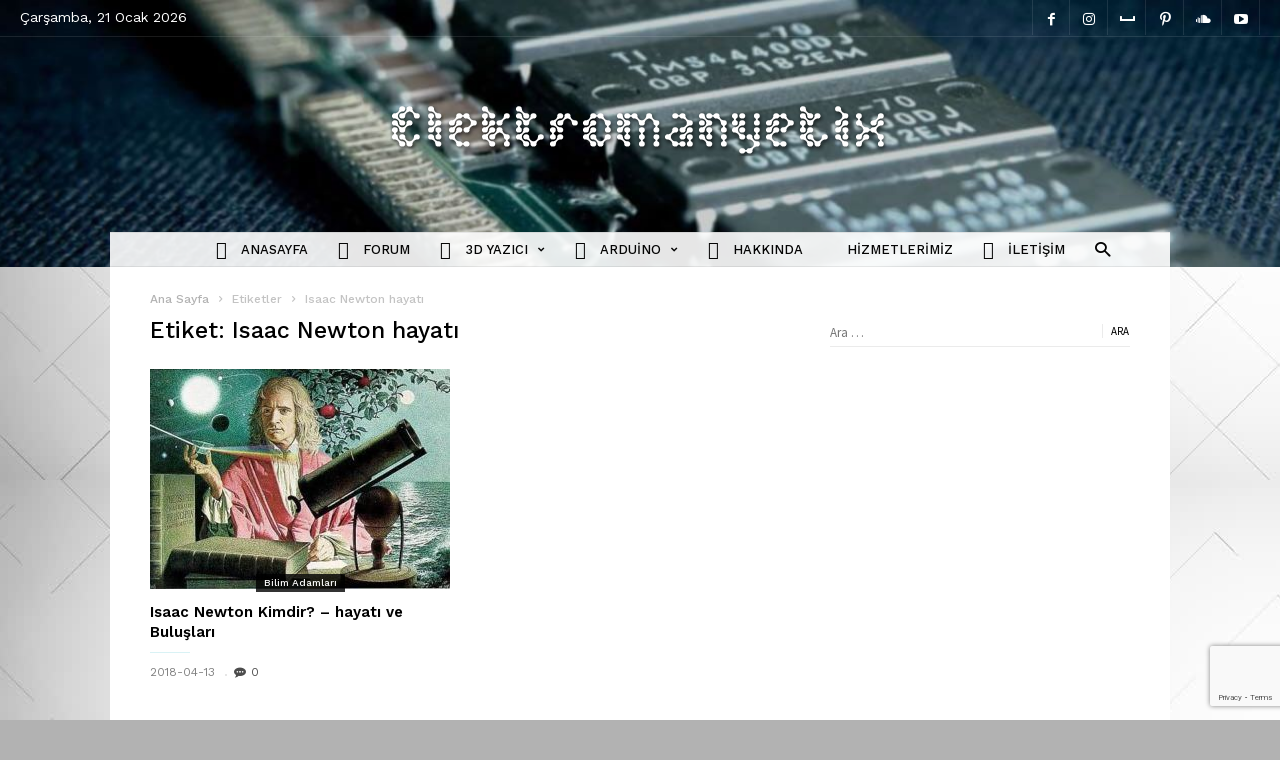

--- FILE ---
content_type: text/html; charset=UTF-8
request_url: https://elektromanyetix.com/tag/isaac-newton-hayati/
body_size: 23566
content:
<!doctype html >
<!--[if IE 8]><html class="ie8" lang="en"> <![endif]-->
<!--[if IE 9]><html class="ie9" lang="en"> <![endif]-->
<!--[if gt IE 8]><!--><html lang="tr"> <!--<![endif]--><head><meta charset="UTF-8" /><link rel="preconnect" href="https://fonts.gstatic.com/" crossorigin /><meta name="viewport" content="width=device-width, initial-scale=1.0"><link rel="pingback" href="" /><meta name='robots' content='index, follow, max-image-preview:large, max-snippet:-1, max-video-preview:-1' /><link rel="icon" type="image/png" href="https://elektromanyetix.com/wp-content/uploads/2017/01/untitled_11.png"><title>Isaac Newton hayatı arşivleri &#8226; elektromanyetix</title><link rel="canonical" href="https://elektromanyetix.com/tag/isaac-newton-hayati/" /><meta property="og:locale" content="tr_TR" /><meta property="og:type" content="article" /><meta property="og:title" content="Isaac Newton hayatı arşivleri &#8226; elektromanyetix" /><meta property="og:url" content="https://elektromanyetix.com/tag/isaac-newton-hayati/" /><meta property="og:site_name" content="elektromanyetix" /><meta name="twitter:card" content="summary_large_image" /> <script type="application/ld+json" class="yoast-schema-graph">{"@context":"https://schema.org","@graph":[{"@type":"CollectionPage","@id":"https://elektromanyetix.com/tag/isaac-newton-hayati/","url":"https://elektromanyetix.com/tag/isaac-newton-hayati/","name":"Isaac Newton hayatı arşivleri &#8226; elektromanyetix","isPartOf":{"@id":"https://elektromanyetix.com/#website"},"primaryImageOfPage":{"@id":"https://elektromanyetix.com/tag/isaac-newton-hayati/#primaryimage"},"image":{"@id":"https://elektromanyetix.com/tag/isaac-newton-hayati/#primaryimage"},"thumbnailUrl":"https://elektromanyetix.com/wp-content/uploads/2018/04/isaac-newton.jpg","breadcrumb":{"@id":"https://elektromanyetix.com/tag/isaac-newton-hayati/#breadcrumb"},"inLanguage":"tr"},{"@type":"ImageObject","inLanguage":"tr","@id":"https://elektromanyetix.com/tag/isaac-newton-hayati/#primaryimage","url":"https://elektromanyetix.com/wp-content/uploads/2018/04/isaac-newton.jpg","contentUrl":"https://elektromanyetix.com/wp-content/uploads/2018/04/isaac-newton.jpg","width":474,"height":329,"caption":"Isaac Newton"},{"@type":"BreadcrumbList","@id":"https://elektromanyetix.com/tag/isaac-newton-hayati/#breadcrumb","itemListElement":[{"@type":"ListItem","position":1,"name":"Ana sayfa","item":"https://elektromanyetix.com/"},{"@type":"ListItem","position":2,"name":"Isaac Newton hayatı"}]},{"@type":"WebSite","@id":"https://elektromanyetix.com/#website","url":"https://elektromanyetix.com/","name":"elektromanyetix","description":"Elektronik, Bilim &amp; Teknoloji","publisher":{"@id":"https://elektromanyetix.com/#organization"},"potentialAction":[{"@type":"SearchAction","target":{"@type":"EntryPoint","urlTemplate":"https://elektromanyetix.com/?s={search_term_string}"},"query-input":{"@type":"PropertyValueSpecification","valueRequired":true,"valueName":"search_term_string"}}],"inLanguage":"tr"},{"@type":"Organization","@id":"https://elektromanyetix.com/#organization","name":"elektromanyetix","url":"https://elektromanyetix.com/","logo":{"@type":"ImageObject","inLanguage":"tr","@id":"https://elektromanyetix.com/#/schema/logo/image/","url":"https://elektromanyetix.com/wp-content/uploads/2017/12/logo.png","contentUrl":"https://elektromanyetix.com/wp-content/uploads/2017/12/logo.png","width":500,"height":50,"caption":"elektromanyetix"},"image":{"@id":"https://elektromanyetix.com/#/schema/logo/image/"},"sameAs":["https://www.facebook.com/elektromanyetix","https://www.instagram.com/elektromanyetix/","https://myspace.com/yuceltemel","https://tr.pinterest.com/elektromanyetix/","https://www.youtube.com/elektromanyetix"]}]}</script> <link rel='dns-prefetch' href='//www.googletagmanager.com' /><link rel='dns-prefetch' href='//fonts.googleapis.com' /><link rel='dns-prefetch' href='//pagead2.googlesyndication.com' /><link rel="alternate" type="application/rss+xml" title="elektromanyetix &raquo; akışı" href="https://elektromanyetix.com/feed/" /><link rel="alternate" type="application/rss+xml" title="elektromanyetix &raquo; yorum akışı" href="https://elektromanyetix.com/comments/feed/" /><link rel="alternate" type="application/rss+xml" title="elektromanyetix &raquo; Isaac Newton hayatı etiket akışı" href="https://elektromanyetix.com/tag/isaac-newton-hayati/feed/" /><style id='wp-img-auto-sizes-contain-inline-css' type='text/css'>img:is([sizes=auto i],[sizes^="auto," i]){contain-intrinsic-size:3000px 1500px}
/*# sourceURL=wp-img-auto-sizes-contain-inline-css */</style><style id="litespeed-ccss">.screen-reader-text{border:0;clip:rect(1px,1px,1px,1px);-webkit-clip-path:inset(50%);clip-path:inset(50%);height:1px;margin:-1px;overflow:hidden;padding:0;position:absolute;width:1px;word-wrap:normal!important}.screen-reader-text{border:0;clip:rect(1px,1px,1px,1px);-webkit-clip-path:inset(50%);clip-path:inset(50%);height:1px;margin:-1px;overflow:hidden;overflow-wrap:normal!important;word-wrap:normal!important;padding:0;position:absolute!important;width:1px}:root{--woocommerce:#a46497;--wc-green:#7ad03a;--wc-red:#a00;--wc-orange:#ffba00;--wc-blue:#2ea2cc;--wc-primary:#a46497;--wc-primary-text:#fff;--wc-secondary:#ebe9eb;--wc-secondary-text:#515151;--wc-highlight:#77a464;--wc-highligh-text:#fff;--wc-content-bg:#fff;--wc-subtext:#767676}@media only screen and (max-width:768px){:root{--woocommerce:#a46497;--wc-green:#7ad03a;--wc-red:#a00;--wc-orange:#ffba00;--wc-blue:#2ea2cc;--wc-primary:#a46497;--wc-primary-text:#fff;--wc-secondary:#ebe9eb;--wc-secondary-text:#515151;--wc-highlight:#77a464;--wc-highligh-text:#fff;--wc-content-bg:#fff;--wc-subtext:#767676}}:root{--woocommerce:#a46497;--wc-green:#7ad03a;--wc-red:#a00;--wc-orange:#ffba00;--wc-blue:#2ea2cc;--wc-primary:#a46497;--wc-primary-text:#fff;--wc-secondary:#ebe9eb;--wc-secondary-text:#515151;--wc-highlight:#77a464;--wc-highligh-text:#fff;--wc-content-bg:#fff;--wc-subtext:#767676}.screen-reader-text{clip:rect(1px,1px,1px,1px);height:1px;overflow:hidden;position:absolute!important;width:1px;word-wrap:normal!important}html,body{min-height:100%!important;height:auto!important}body{visibility:visible!important;background-color:#fff}.clearfix{*zoom:1}.clearfix:before,.clearfix:after{display:table;content:'';line-height:0}.clearfix:after{clear:both}html{font-family:sans-serif;-ms-text-size-adjust:100%;-webkit-text-size-adjust:100%}body{margin:0}aside,footer,header{display:block}a{background-color:transparent}h1{font-size:2em;margin:.67em 0}img{border:0}input,textarea{color:inherit;font:inherit;margin:0}input[type=submit]{-webkit-appearance:button}input::-moz-focus-inner{border:0;padding:0}input{line-height:normal}input[type=search]{-webkit-appearance:textfield;-moz-box-sizing:content-box;-webkit-box-sizing:content-box;box-sizing:content-box}input[type=search]::-webkit-search-cancel-button,input[type=search]::-webkit-search-decoration{-webkit-appearance:none}textarea{overflow:auto}*{-webkit-box-sizing:border-box;-moz-box-sizing:border-box;box-sizing:border-box}*:before,*:after{-webkit-box-sizing:border-box;-moz-box-sizing:border-box;box-sizing:border-box}img{max-width:100%;width:auto;height:auto}.td-container{margin-right:auto;margin-left:auto;width:980px}.td-container:before,.td-container:after{display:table;content:'';line-height:0}.td-container:after{clear:both}@media (min-width:768px) and (max-width:1018px){.td-container{width:732px}}@media (max-width:767px){.td-container{width:100%}}.td-pb-row{*zoom:1;margin-right:-20px;margin-left:-20px}.td-pb-row:before,.td-pb-row:after{display:table;content:""}.td-pb-row:after{clear:both}.td-pb-row [class*=td-pb-span]{display:block;min-height:1px;float:left;padding-right:20px;padding-left:20px;position:relative}@media (min-width:768px) and (max-width:1018px){.td-pb-row [class*=td-pb-span]{padding-right:12px;padding-left:12px}}@media (max-width:767px){.td-pb-row [class*=td-pb-span]{padding-right:0;padding-left:0}}.td-ss-main-sidebar{-webkit-backface-visibility:hidden;-webkit-perspective:1000}.td-pb-span4{width:33.33333333%}.td-pb-span8{width:66.66666667%}.td-block-row{*zoom:1;margin-left:-20px;margin-right:-20px}.td-block-row:before,.td-block-row:after{display:table;content:""}.td-block-row:after{clear:both}.td-block-row [class*=td-block-span]{display:block;min-height:1px;float:left;padding-right:20px;padding-left:20px}@media (min-width:768px) and (max-width:1018px){.td-block-row [class*=td-block-span]{padding-right:12px;padding-left:12px}}@media (max-width:767px){.td-block-row [class*=td-block-span]{padding-right:0;padding-left:0}}.td-block-span6{width:50%}@media (min-width:768px) and (max-width:1018px){.td-pb-row{*zoom:1;margin-right:-12px;margin-left:-12px}.td-pb-row:before,.td-pb-row:after{display:table;content:""}.td-pb-row:after{clear:both}.td-pb-row [class*=td-pb-span]{display:block;min-height:1px;float:left;padding-right:12px;padding-left:12px}.td-block-row{*zoom:1;margin-left:-12px;margin-right:-12px}.td-block-row:before,.td-block-row:after{display:table;content:""}.td-block-row:after{clear:both}.td-block-row [class*=td-block-span]{display:block;min-height:1px;float:left;padding-right:20px;padding-left:20px}}@media (min-width:768px) and (max-width:1018px) and (min-width:768px) and (max-width:1018px){.td-block-row [class*=td-block-span]{padding-right:12px;padding-left:12px}}@media (min-width:768px) and (max-width:1018px) and (max-width:767px){.td-block-row [class*=td-block-span]{padding-right:0;padding-left:0}}@media (max-width:767px){.td-container{padding-left:10px;padding-right:10px}.td-pb-row{width:100%;margin-left:0;margin-right:0}.td-pb-row [class*=td-pb-span]{display:block;min-height:1px;float:left;padding-right:0;padding-left:0}.td-pb-row .td-pb-span4,.td-pb-row .td-pb-span8{float:none;width:100%}.td-block-row{*zoom:1;margin-left:0;margin-right:0}.td-block-row:before,.td-block-row:after{display:table;content:""}.td-block-row:after{clear:both}.td-block-row [class*=td-block-span]{display:block;min-height:1px;float:left;padding-right:20px;padding-left:20px}.td-block-span6{float:none;width:100%}}@media (max-width:767px) and (min-width:768px) and (max-width:1018px){.td-block-row [class*=td-block-span]{padding-right:12px;padding-left:12px}}.td-boxed-layout .td-container-wrap{width:1060px}@media (max-width:1080px){.td-boxed-layout .td-container-wrap{width:100%}}.td-container-wrap{background-color:#fff;margin-left:auto;margin-right:auto}.td_stretch_container{width:100%!important}.td_stretch_content{width:100%!important}@media (min-width:1141px){.td_stretch_content .td-container{width:100%!important;padding-left:20px;padding-right:20px}}.td-header-wrap{position:relative}.td-header-logo-wrap{position:relative;padding:24px 0}@media (min-width:768px) and (max-width:1018px){.td-header-logo-wrap{padding:16px 0}}@media (max-width:767px){.td-header-logo-wrap{padding:0}}.td-header-menu-wrap-full{z-index:9998;position:relative;background-color:transparent}.td-header-sp-logo{position:relative;float:left;width:22.85714285714286%}.td-header-sp-logo img{margin:auto;position:absolute;top:0;bottom:0;left:0;right:0;max-height:100%}@media (max-width:767px){.td-header-sp-logo{display:none}}.td-main-menu-logo{display:none;float:left;margin-right:10px;height:55px}@media (max-width:767px){.td-main-menu-logo{display:block;margin-right:0;height:0}}.td-main-menu-logo a{line-height:55px}.td-main-menu-logo img{padding:3px 0;position:relative;vertical-align:middle;max-height:55px}@media (max-width:767px){.td-main-menu-logo img{position:absolute;top:0;bottom:0;right:0;left:0;margin:auto;padding:2px 0}}@media (max-width:1140px){.td-main-menu-logo img{max-width:160px}}.td-visual-hidden{border:0;width:1px;height:1px;margin:-1px;overflow:hidden;padding:0;position:absolute}.td-header-bg{background-color:transparent;position:absolute;top:0;bottom:0;left:0;right:0;width:100%;height:100%}.td-header-bg:before{content:'';position:absolute;top:0;left:0;width:100%;height:100%;background-repeat:no-repeat;background-size:cover;background-position:center bottom}@media (min-width:768px){.td-header-style-2 .td-header-logo-wrap{padding:19px 0}}.td-header-style-2 .td-header-sp-logo img{position:relative}.td-header-style-2 .td-header-sp-logo,.td-header-style-2 .td-header-sp-recs{text-align:center;width:100%}.td-header-style-2 .td-header-main-menu{padding-right:0}@media (min-width:768px){.td-header-style-2 .td-header-main-menu{text-align:center}}.td-header-style-2 #td-header-search-button i{margin-left:10px}@media (min-width:768px) and (max-width:1018px){.td-header-style-2 #td-header-search-button i{margin-left:0}}@media (max-width:767px){#td-header-search-button{display:none}}#td-header-search-button-mob{display:none}@media (max-width:767px){#td-header-search-button-mob{display:block}}.td-icon-search{color:#42bdcd}.td-search-box-wrap{position:absolute;top:100%;z-index:999;right:0;background-color:#fff;-webkit-box-shadow:inset 0 0 0 1px rgba(0,0,0,.06);-moz-box-shadow:inset 0 0 0 1px rgba(0,0,0,.06);box-shadow:inset 0 0 0 1px rgba(0,0,0,.06);border-top:0;width:340px}.td-header-wrap .td-drop-down-search{display:none;font-family:'Source Sans Pro',sans-serif;color:#000}@media (max-width:767px){.td-header-wrap .td-drop-down-search{width:100%}}.td-header-wrap .td-drop-down-search #td-header-search{width:100%;height:28px;margin:0;padding:0 5px;font-size:13px;color:#666;border:0;border-bottom:1px solid #ebebeb!important}.td-header-wrap .td-drop-down-search .btn{position:absolute;right:20px;background-color:transparent;height:14px;margin:6px 0;padding:0 1px 0 8px;text-transform:uppercase;font-size:11px;font-weight:700;text-shadow:none;color:#000;border-left:1px solid #ebebeb}.td-header-wrap .td-drop-down-search .td-search-form{margin:20px}.td-header-wrap .td-drop-down-search:after{position:absolute;top:-3px;display:block;content:'';width:100%;height:4px;background-color:#000}.td-header-wrap .td-header-top-menu{position:relative;background-color:#1a1f2b;font:12px 'Work Sans',sans-serif;color:#fff;z-index:9999}@media (max-width:767px){.td-header-wrap .td-header-top-menu{display:none!important}}.td-header-wrap .td-header-top-menu a{color:#fff}.td-header-wrap .td-header-top-menu:before{content:'';position:absolute;bottom:-1px;left:0;width:100%;height:1px;opacity:.07;background-color:#fff}.td-header-sp-top-menu{line-height:35px;z-index:1000;float:left}.td_data_time{display:inline-block;margin-right:36px}.td-header-sp-top-widget{float:right;position:relative}.td-header-sp-top-widget .td-social-icon-wrap i{line-height:35px;font-size:13px;min-width:38px}.td-header-sp-top-widget .td-social-icon-wrap i:before{vertical-align:middle}.td-header-sp-top-widget .td-social-icon-wrap:first-of-type:before,.td-header-sp-top-widget .td-social-icon-wrap:after{content:'';position:absolute;top:0;right:0;width:1px;height:100%;background-color:#fff;opacity:.07;-ms-filter:"alpha(opacity='7.000000000000001')";filter:alpha(opacity=7)}.td-header-sp-top-widget .td-social-icon-wrap:first-of-type:before{right:auto;left:0}.td-header-sp-top-widget .td-social-icon-wrap{float:left;position:relative}.td-header-sp-top-widget .td-social-icon-wrap>a{display:inline-block}.td-header-menu-wrap{background-color:#fff;position:relative;line-height:1}.td-header-menu-wrap:before,.td-header-menu-wrap:after{content:'';position:absolute;left:0;width:100%;height:1px;background-color:#000;opacity:.08;-ms-filter:"alpha(opacity='8')";filter:alpha(opacity=8)}.td-header-menu-wrap:before{top:0}.td-header-menu-wrap:after{bottom:0}@media (max-width:767px){.td-header-menu-wrap{background-color:#222!important;border:none}.td-header-menu-wrap:after{display:block!important;bottom:-12px;background:transparent url('[data-uri]');height:12px;opacity:1}}.td-header-main-menu{position:relative;z-index:999;padding-right:56px;font-family:'Work Sans',sans-serif}@media (max-width:767px){.td-header-main-menu{padding-right:64px;padding-left:0}}.td-header-main-menu .td-search-box-wrap{margin-top:-1px}.sf-menu,.sf-menu ul,.sf-menu li{margin:0;list-style:none;text-align:left}@media (max-width:767px){.sf-menu{display:none}}.sf-menu li{float:left;position:relative}.sf-menu li .fa{margin-right:10px;font-size:1.4em;vertical-align:middle;position:relative;top:-1px}.sf-menu .menu-item>a{display:block;position:relative}.sf-menu>li:last-child>a{padding-right:0}.sf-menu>li>a{padding-right:30px;font-weight:500;line-height:55px;font-size:13px;color:#000;text-transform:uppercase;-webkit-backface-visibility:hidden}@media (min-width:768px) and (max-width:1018px){.sf-menu>li>a{padding-right:17px;font-size:13px!important;letter-spacing:-.06em}}#td-header-menu{display:inline-block;vertical-align:top}.sf-menu li>ul{margin-top:-1px}.sf-menu ul{position:absolute;top:-999em;min-width:173px;margin-left:-30px;padding:16px 0;background-color:#fff;-webkit-box-shadow:inset 0 0 1px 0 rgba(0,0,0,.25);-moz-box-shadow:inset 0 0 1px 0 rgba(0,0,0,.25);box-shadow:inset 0 0 1px 0 rgba(0,0,0,.25)}.sf-menu ul li{width:100%}.sf-menu ul:after{position:absolute;top:-3px;display:block;content:'';width:100%;height:4px;background-color:#000}.sf-menu .sub-menu{-webkit-backface-visibility:hidden}.td-mega-menu{position:static!important}.td-mega-menu ul{position:absolute;width:100%!important;height:auto;margin-left:0;padding:0;display:none}.td-mega-menu .td_block_mega_menu .td-next-prev-wrap{margin-right:22px}.td-mega-grid{overflow:hidden}.td_block_mega_menu{display:table;padding-bottom:0!important;margin-bottom:0!important;min-height:286px}@media (min-width:768px) and (max-width:1018px){.td_block_mega_menu{min-height:225px}}.td_block_mega_menu .td_block_inner{margin-left:200px;position:relative}@media (min-width:768px) and (max-width:1018px){.td_block_mega_menu .td_block_inner{margin-left:165px}}.td_block_mega_menu .td-next-prev-wrap{position:absolute;top:0;left:0;margin:0;width:100%;opacity:.7;-ms-filter:"alpha(opacity='70')";filter:alpha(opacity=70)}.td_block_mega_menu .td-next-prev-wrap>a{position:absolute;top:82px;padding:12px 0 10px;background-color:#fff;line-height:1}@media (min-width:768px) and (max-width:1018px){.td_block_mega_menu .td-next-prev-wrap>a{top:58px;padding:10px 0 8px}}.td_block_mega_menu .td-next-prev-wrap .td-ajax-prev-page{left:1px;padding-left:211px;padding-right:12px}@media (min-width:768px) and (max-width:1018px){.td_block_mega_menu .td-next-prev-wrap .td-ajax-prev-page{padding-left:174px;padding-right:9px}}.td_block_mega_menu .td-next-prev-wrap .td-ajax-next-page{right:0;padding-left:12px;padding-right:11px}@media (min-width:768px) and (max-width:1018px){.td_block_mega_menu .td-next-prev-wrap .td-ajax-next-page{padding-left:10px;padding-right:9px}}.td_block_mega_menu .td-next-prev-wrap .td-ajax-next-page:before{display:none}.td_block_mega_menu.td-no-subcats .td-next-prev-wrap>a{top:77px}@media (min-width:768px) and (max-width:1018px){.td_block_mega_menu.td-no-subcats .td-next-prev-wrap>a{top:55px}}.td_block_mega_menu.td-no-subcats .td-next-prev-wrap .td-ajax-prev-page{left:0;padding-left:11px}.td_mega_menu_sub_cats{position:absolute;top:0;left:0;width:200px;max-width:200px;display:table-cell;height:100%;vertical-align:top;padding:22px 0;line-height:1;z-index:1}@media (min-width:768px) and (max-width:1018px){.td_mega_menu_sub_cats{width:165px;max-width:165px;padding:10px 0}}.td_mega_menu_sub_cats a{display:block;font-size:12px;text-transform:uppercase;font-weight:500;color:#000;padding:7px 10px 7px 32px;position:relative;vertical-align:middle}@media (min-width:768px) and (max-width:1018px){.td_mega_menu_sub_cats a{padding:7px 10px 7px 17px;font-size:10px}}.td_mega_menu_sub_cats .mega-menu-cat-all{margin-top:17px;padding-top:25px;line-height:1}@media (min-width:768px) and (max-width:1018px){.td_mega_menu_sub_cats .mega-menu-cat-all{margin-top:8px;padding-top:14px}}.td_mega_menu_sub_cats .mega-menu-cat-all:before{content:'';position:absolute;top:0;left:0;width:95px;height:1px;background-color:#f2f2f2}.td_mega_menu_sub_cats .block-mega-child-cats .cur-sub-cat{color:#42bdcd}.block-mega-child-cats{overflow-x:hidden;overflow-y:auto;max-height:252px;-webkit-overflow-scrolling:touch}.td-mega-row{width:100%;*zoom:1}.td-mega-row:before,.td-mega-row:after{display:table;content:'';line-height:0}.td-mega-row:after{clear:both}.td-mega-span{width:33.33333%;min-width:260px;float:left;text-align:center}@media (min-width:768px) and (max-width:1018px){.td-mega-span{min-width:189px}}.td-mega-span .td-item-details{display:block;margin-bottom:16px}@media (min-width:768px) and (max-width:1018px){.td-mega-span .td-item-details{margin-bottom:8px}}.td-mega-span .td-item-details>span{margin:0;padding:0}.td-mega-span .td-item-details>span:after{display:none}.td-mega-span .td-post-category-wrap{bottom:-4px}.td-mega-span .entry-title{font-weight:500;font-size:14px;line-height:18px;margin:7px 6px 0;padding-bottom:0}@media (min-width:768px) and (max-width:1018px){.td-mega-span .entry-title{font-size:12px;line-height:14px}}.td-mega-span .entry-title a{color:#000;display:block}.td-mega-span .entry-title:after{display:none}.td-mega-span .td-post-date{font-size:12px;display:block}.td-mega-span .td-module-image{margin-bottom:8px}.td-no-subcats .td_block_inner{margin-left:0}.td-no-subcats .td-mega-span{width:25%;min-width:0}.td-header-menu-search{position:absolute;top:0;right:0}.td-header-menu-search .td-search-btns-wrap{text-align:center;line-height:1}.td-header-menu-search #td-header-search-button .td-icon-search{font-size:15px;line-height:55px;width:55px;color:#000}.td-header-menu-search #td-header-search-button .td-icon-search:before{position:relative;top:2px}.td-header-menu-search #td-header-search-button-mob .td-icon-search{font-size:20px;line-height:58px;width:58px;color:#fff}.td-header-menu-search #td-header-search-button-mob .td-icon-search:before{position:relative;top:2px}#td-outer-wrap{overflow:hidden}@media (max-width:767px){#td-outer-wrap{overflow:auto;margin:auto;width:100%}}#td-top-mobile-toggle{display:none}@media (max-width:767px){#td-top-mobile-toggle{display:inline-block;position:relative}}#td-top-mobile-toggle a{display:inline-block}#td-top-mobile-toggle i{font-size:22px;width:58px;line-height:58px;display:inline-block;color:#fff}#td-top-mobile-toggle i:before{position:relative;top:2px}.td-menu-background{background-repeat:no-repeat;background-size:cover;background-position:center top;position:fixed;display:block;width:100%;height:113%;z-index:9999;visibility:hidden;transform:translate3d(-100%,0,0);-webkit-transform:translate3d(-100%,0,0);-moz-transform:translate3d(-100%,0,0);-ms-transform:translate3d(-100%,0,0);-o-transform:translate3d(-100%,0,0)}.td-menu-background:before{content:'';width:100%;height:100%;position:absolute;top:0;left:0;opacity:.98;background:#fff}#td-mobile-nav{padding:0;position:absolute;width:100%;height:auto;top:0;z-index:9999;visibility:hidden;transform:translate3d(-99%,0,0);-webkit-transform:translate3d(-99%,0,0);-moz-transform:translate3d(-99%,0,0);-ms-transform:translate3d(-99%,0,0);-o-transform:translate3d(-99%,0,0);left:-1%;font-family:-apple-system,".SFNSText-Regular","San Francisco","Roboto","Segoe UI","Helvetica Neue","Lucida Grande",sans-serif}@media (min-width:767px){#td-mobile-nav{display:none}}#td-mobile-nav{height:1px;overflow:hidden}#td-mobile-nav .td-menu-socials{padding:0 65px 0 20px;overflow:hidden;height:60px}#td-mobile-nav .td-social-icon-wrap{margin:20px 5px 0 0;display:inline-block}#td-mobile-nav .td-social-icon-wrap i{border:none;background-color:transparent;font-size:14px;width:40px;height:40px;line-height:38px;color:#000}.td-mobile-close{position:absolute;right:1px;top:0;z-index:1000}.td-mobile-close .td-icon-close-mobile{height:70px;width:70px;line-height:70px;font-size:21px;color:#000;top:4px;position:relative}.td-mobile-content{padding:20px 20px 0}.td-mobile-container{padding-bottom:20px;position:relative}.td-mobile-content .fa{margin-right:10px;min-width:22px!important;display:inline-block;font-size:18px;text-align:center;position:relative;top:-1px}.td-mobile-content ul{list-style:none;margin:0;padding:0}.td-mobile-content li{float:none;margin-left:0;-webkit-touch-callout:none}.td-mobile-content li a{display:block;line-height:17px;font-size:17px;color:#000;margin-left:0;padding:12px 30px 12px 12px;font-weight:700}.td-mobile-content .td-icon-menu-right{position:absolute;top:3px;right:-3px;z-index:1000;font-size:12px;padding:12px;width:37px;height:37px;float:right;color:#000;-webkit-transform-origin:50% 48% 0;-moz-transform-origin:50% 48% 0;-o-transform-origin:50% 48% 0;transform-origin:50% 48% 0;transform:rotate(-90deg);-webkit-transform:rotate(-90deg);-moz-transform:rotate(-90deg);-ms-transform:rotate(-90deg);-o-transform:rotate(-90deg)}.td-mobile-content .td-icon-menu-right:before{content:'\e83d'}.td-mobile-content .sub-menu{max-height:0;overflow:hidden;opacity:0}.td-mobile-content .sub-menu a{padding:9px 26px 9px 36px!important;line-height:19px;font-size:16px;font-weight:400}.td-mobile-content .menu-item-has-children a{width:100%;z-index:1}.td-mobile-container{opacity:1}.td-search-wrap-mob{padding:0;position:absolute;width:100%;height:auto;top:0;text-align:center;z-index:9999;visibility:hidden;color:#000;font-family:-apple-system,".SFNSText-Regular","San Francisco","Roboto","Segoe UI","Helvetica Neue","Lucida Grande",sans-serif}.td-search-wrap-mob .td-drop-down-search{opacity:0;visibility:hidden;-webkit-backface-visibility:hidden;position:relative}.td-search-wrap-mob #td-header-search-mob{color:#000;font-weight:700;font-size:26px;height:40px;line-height:36px;border:0;background:0 0;outline:0;margin:8px 0;padding:0;text-align:center}.td-search-wrap-mob .td-search-input{margin:0 5%;position:relative}.td-search-wrap-mob .td-search-input span{opacity:.8;font-size:12px}.td-search-wrap-mob .td-search-input:before,.td-search-wrap-mob .td-search-input:after{content:'';position:absolute;display:block;width:100%;height:1px;background-color:#000;bottom:0;left:0;opacity:.2}.td-search-wrap-mob .td-search-input:after{opacity:.8;transform:scaleX(0);-webkit-transform:scaleX(0);-moz-transform:scaleX(0);-ms-transform:scaleX(0);-o-transform:scaleX(0)}.td-search-wrap-mob .td-search-form{margin-bottom:30px}.td-search-background{background-repeat:no-repeat;background-size:cover;background-position:center top;position:fixed;display:block;width:100%;height:113%;z-index:9999;transform:translate3d(100%,0,0);-webkit-transform:translate3d(100%,0,0);-moz-transform:translate3d(100%,0,0);-ms-transform:translate3d(100%,0,0);-o-transform:translate3d(100%,0,0);visibility:hidden}.td-search-background:before{content:'';width:100%;height:100%;position:absolute;top:0;left:0;opacity:.98;background:#fff}.td-search-close{text-align:right;z-index:1000}.td-search-close .td-icon-close-mobile{height:70px;width:70px;line-height:70px;font-size:21px;color:#000;position:relative;top:4px;right:0}body{font-family:'Source Sans Pro',sans-serif;font-size:16px;line-height:24px}a{color:#42bdcd;text-decoration:none}ins{background:#fff;text-decoration:none}ul{padding:0}ul li{line-height:24px;margin-left:21px}h1,h3,h4{color:#000;font-weight:600;margin:6px 0}h3>a{color:#000}h1{font-size:44px;line-height:48px;margin-top:33px;margin-bottom:23px}h3{font-size:25px;line-height:29px;margin-top:24px;margin-bottom:14px}h4{font-size:19px;line-height:24px;margin-top:21px;margin-bottom:11px;font-weight:700}textarea{font-size:12px;line-height:21px;color:#444;border:1px solid #e1e1e1;width:100%;max-width:100%;height:168px;min-height:168px;padding:6px 9px}@media (max-width:767px){textarea{font-size:16px}}input[type=submit]{font-family:'Source Sans Pro',sans-serif;font-size:13px;background-color:#000;border-radius:0;color:#fff;border:none;padding:8px 15px;font-weight:500}input[type=text]{font-size:12px;line-height:21px;color:#444;border:1px solid #e1e1e1;width:100%;max-width:100%;height:34px;padding:3px 9px}@media (max-width:767px){input[type=text]{font-size:16px}}.screen-reader-text{clip:rect(1px,1px,1px,1px);height:1px;overflow:hidden;position:absolute!important;width:1px}.td-modules-container{*zoom:1}.td-modules-container:before,.td-modules-container:after{display:table;content:'';line-height:0}.td-modules-container:after{clear:both}.td_module_wrap{position:relative;padding-bottom:37px}@media (min-width:768px) and (max-width:1018px){.td_module_wrap{padding-bottom:27px}}.entry-title{font-family:'Work Sans',sans-serif;position:relative;margin:0 0 13px;padding-bottom:11px;font-size:15px;line-height:20px;font-weight:600;-ms-word-wrap:break-word;word-wrap:break-word}.entry-title:after{content:'';position:absolute;bottom:0;left:0;width:40px;height:1px;background-color:#42bdcd;opacity:.2;-ms-filter:"alpha(opacity='20')";filter:alpha(opacity=20)}.td-item-details{display:table}.td-module-image{margin-bottom:13px}.td-module-thumb{position:relative;overflow:hidden}.td-module-thumb .entry-thumb{width:100%;display:block}.td-module-image{position:relative}.td-post-category-wrap{position:absolute;bottom:-3px;width:100%;text-align:center}.td-post-category{display:inline-block;font-family:'Work Sans',sans-serif;padding:4px 8px;background-color:rgba(0,0,0,.8);font-size:10px;font-weight:500;line-height:1;color:#fff}.td-module-meta-info{font-family:'Work Sans',sans-serif;font-size:12px;line-height:1}.td-module-meta-info>div:last-child{margin-right:0}.td-module-meta-info>div:last-child:after{display:none}.td-post-date,.td-module-comments{display:inline-block}.td-post-date{position:relative;margin-right:8px;padding-right:11px}.td-post-date:after{content:'';position:absolute;bottom:2px;right:-1px;width:2px;height:2px;background-color:#000;opacity:.2;-ms-filter:"alpha(opacity='20')";filter:alpha(opacity=20)}.td-post-date{opacity:.5;-ms-filter:"alpha(opacity='50')";filter:alpha(opacity=50)}.td-module-comments a{position:relative;color:#000;opacity:.7;-ms-filter:"alpha(opacity='70')";filter:alpha(opacity=70)}.td-module-comments a:before{font-family:'wpion',sans-serif;line-height:1;content:'\f27a';width:10px;height:10px;position:relative;top:-1px;vertical-align:middle;margin-right:5px}@media (max-width:767px){.td_module_1 .td-module-image{margin-bottom:12px}}@media (max-width:767px){.td_module_1 .td-module-title{margin-bottom:11px;font-size:19px;line-height:23px}}.td_block_wrap{margin-bottom:40px;position:relative;clear:both}.block-title{position:relative;padding:0;font-family:'Work Sans',sans-serif;font-size:15px;font-weight:600;text-transform:uppercase;line-height:1;margin:0 0 20px}.block-title span{display:inline-block;margin:8px 0}.block-title:after{content:'';position:absolute;bottom:0;left:0;width:80px;height:1px;background-color:#42bdcd;opacity:.3;-ms-filter:"alpha(opacity='30')";filter:alpha(opacity=30)}.td-next-prev-wrap{position:relative;text-align:center;clear:both;line-height:1;margin-top:20px}.td-next-prev-wrap a{display:inline-block;vertical-align:middle;font-size:9px;line-height:20px;text-align:center;color:#000}.td-next-prev-wrap .ajax-page-disabled{opacity:.5}.td-next-prev-wrap .td-ajax-prev-page{padding-right:19px}.td-next-prev-wrap .td-ajax-next-page{position:relative;padding-left:21px}.td-next-prev-wrap .td-ajax-next-page:before{content:'';position:absolute;top:0;left:0;width:1px;height:100%;background-color:#000;opacity:.08;-ms-filter:"alpha(opacity='8')";filter:alpha(opacity=8)}.td-crumb-container{min-height:33px;margin-bottom:10px;padding-top:23px}@media (max-width:767px){.td-crumb-container{margin-bottom:10px;padding-top:15px}}.entry-crumbs{font-family:'Work Sans',sans-serif;font-size:12px;color:#c3c3c3;line-height:18px}@media (max-width:767px){.entry-crumbs{text-overflow:ellipsis;overflow:hidden;white-space:nowrap}}.entry-crumbs a{color:#b2b2b2}.entry-crumbs .td-bread-sep{font-size:10px;margin:0 6px}.td-page-title{display:inline-block;margin:1px 0 26px;padding:0;font-size:23px;font-weight:500;line-height:24px}@media (max-width:767px){.td-page-title{margin-bottom:18px}}.td-page-title:after{display:none}[class^=td-icon-]:before,[class*=" td-icon-"]:before{font-family:'wpion'!important;speak:none;font-style:normal;font-weight:400;font-variant:normal;text-transform:none;line-height:1;text-align:center;-webkit-font-smoothing:antialiased;-moz-osx-font-smoothing:grayscale}[class*=td-icon-]{line-height:1;text-align:center;display:inline-block}.td-icon-right:before{content:"\e803"}.td-icon-menu-left:before{content:"\e80c"}.td-icon-menu-right:before{content:"\e80d"}.td-icon-mobile:before{content:"\e902"}.td-icon-facebook:before{content:"\e818"}.td-icon-myspace:before{content:"\e821"}.td-icon-pinterest:before{content:"\e825"}.td-icon-youtube:before{content:"\e836"}.td-icon-close-mobile:before{content:"\e903"}.td-icon-instagram:before{content:"\f16d"}.td-icon-search:before{content:"\e901"}.td-icon-soundcloud:before{content:"\e82b"}@media (max-width:767px){.td-header-rec-wrap{margin-left:auto;margin-right:auto;display:table}}.td-header-sp-recs{position:relative;float:right;width:74.28571428571429%}@media (max-width:767px){.td-header-sp-recs{width:100%;height:auto}}.widget{margin-bottom:38px;font-size:13px;font-family:'Work Sans',sans-serif}.widget a{color:#111}.widget ul{list-style:none;box-shadow:none;margin:0}.widget li{line-height:1;list-style:none;margin-left:0}.widget li a{padding:9px 0;display:inline-block}.widget li li{margin-left:21px;font-size:12px}.widget .block-title{margin-bottom:11px;width:100%}.search-form{position:relative}.search-field{width:100%;height:28px;margin:0;padding:0 11px;font-family:'Source Sans Pro',sans-serif;font-size:13px;color:#666;border:0;border-bottom:1px solid #ebebeb}@media (max-width:767px){.search-field{font-size:16px}}input.search-submit{position:absolute;top:0;right:0;background-color:transparent;height:14px;margin:6px 0;padding:0 1px 0 8px;text-transform:uppercase;font-size:11px;font-weight:700;text-shadow:none;color:#000;border-left:1px solid #ebebeb}.widget_search{margin-bottom:48px}.widget_search .search-field{padding:0}.widget_categories li{line-height:1;padding-right:40px}.widget_categories li li{margin-right:0}.widget_categories li a{padding:11px 0;width:100%;display:block}.widget_categories li span{display:inline-block;margin-top:-5px;padding:4px 6px;min-width:22px;line-height:1;position:absolute;right:0;text-align:center}.widget_categories li span:before{content:'';position:absolute;top:0;left:0;width:100%;height:100%;border:1px solid #000;-webkit-border-radius:30px;-moz-border-radius:30px;border-radius:30px;opacity:.2}body{background-color:rgba(0,0,0,.3);background-image:url("https://elektromanyetix.com/wp-content/uploads/2018/04/sas.jpg");background-attachment:fixed}body{background-color:rgba(0,0,0,.3)}.td-header-wrap .td-header-top-menu:before,.td-header-wrap .td-header-sp-top-widget .td-social-icon-wrap:first-of-type:before,.td-header-wrap .td-header-sp-top-widget .td-social-icon-wrap:after{background-color:rgba(255,255,255,.1);opacity:1}.td-theme-wrap .td-header-menu-wrap{background-color:rgba(255,255,255,.9)}.td-theme-wrap .td-header-menu-wrap-full{background-color:transparent}.td-header-menu-wrap:before,.td-header-menu-wrap:after{display:none}.sf-menu>li>a,.td-header-menu-search #td-header-search-button .td-icon-search{color:#050505}.td_mega_menu_sub_cats .cur-sub-cat{color:#1e73be}@media (min-width:768px){.td-header-menu-wrap:before,.td-header-menu-wrap:after{background-color:rgba(5,5,5,.08);opacity:1;display:block}}.td-header-bg:before{background-image:url('https://elektromanyetix.com/wp-content/uploads/2018/04/head.jpg')}.td-header-wrap .td-header-top-menu,.td-header-logo-wrap{background-color:transparent}.td-header-bg:before{background-position:center center}.td-header-sp-top-menu .td_data_time,.td-header-sp-top-widget .td-social-icon-wrap i{font-size:14px}.td-theme-wrap .sf-menu>li>a,.td-theme-wrap .td-header-menu-search #td-header-search-button .td-icon-search{line-height:35px}.block-title>span{font-weight:800}.entry-crumbs a,.entry-crumbs span{font-weight:500}.widget_categories a,.widget_text .textwidget,.widget_search input,.widget_categories li span{font-weight:500}@media screen{@media (min-width:1141px){.td-header-style-2 .td-header-logo-wrap{padding:70px 0}}@media (max-width:767px){.td-header-bg{display:none}}}.fa{display:inline-block;font:normal normal normal 14px/1 FontAwesome;font-size:inherit;text-rendering:auto;-webkit-font-smoothing:antialiased;-moz-osx-font-smoothing:grayscale}.fa-home:before{content:"\f015"}.fa-code:before{content:"\f121"}.fa-codepen:before{content:"\f1cb"}.fa-paper-plane-o:before{content:"\f1d9"}.fa-wpforms:before{content:"\f298"}.fa-id-card:before{content:"\f2c2"}"+formated_str+"</style><script>WebFontConfig={google:{families:["Work Sans:400,500,600,700:arabic,latin","Source Sans Pro:400,400italic,600,600italic,700:arabic,latin","Droid Serif:400,700:arabic,latin"]}};if ( typeof WebFont === "object" && typeof WebFont.load === "function" ) { WebFont.load( WebFontConfig ); }</script><script data-optimized="1" src="https://elektromanyetix.com/wp-content/plugins/litespeed-cache/assets/js/webfontloader.min.js"></script><link rel="preload" data-asynced="1" data-optimized="2" as="style" onload="this.onload=null;this.rel='stylesheet'" href="https://elektromanyetix.com/wp-content/litespeed/css/dc033ebcd1cffa90c63273b8fcb1e34f.css?ver=31a88" /><script>!function(a){"use strict";var b=function(b,c,d){function e(a){return h.body?a():void setTimeout(function(){e(a)})}function f(){i.addEventListener&&i.removeEventListener("load",f),i.media=d||"all"}var g,h=a.document,i=h.createElement("link");if(c)g=c;else{var j=(h.body||h.getElementsByTagName("head")[0]).childNodes;g=j[j.length-1]}var k=h.styleSheets;i.rel="stylesheet",i.href=b,i.media="only x",e(function(){g.parentNode.insertBefore(i,c?g:g.nextSibling)});var l=function(a){for(var b=i.href,c=k.length;c--;)if(k[c].href===b)return a();setTimeout(function(){l(a)})};return i.addEventListener&&i.addEventListener("load",f),i.onloadcssdefined=l,l(f),i};"undefined"!=typeof exports?exports.loadCSS=b:a.loadCSS=b}("undefined"!=typeof global?global:this);!function(a){if(a.loadCSS){var b=loadCSS.relpreload={};if(b.support=function(){try{return a.document.createElement("link").relList.supports("preload")}catch(b){return!1}},b.poly=function(){for(var b=a.document.getElementsByTagName("link"),c=0;c<b.length;c++){var d=b[c];"preload"===d.rel&&"style"===d.getAttribute("as")&&(a.loadCSS(d.href,d,d.getAttribute("media")),d.rel=null)}},!b.support()){b.poly();var c=a.setInterval(b.poly,300);a.addEventListener&&a.addEventListener("load",function(){b.poly(),a.clearInterval(c)}),a.attachEvent&&a.attachEvent("onload",function(){a.clearInterval(c)})}}}(this);</script> <style id='wp-block-library-inline-css' type='text/css'>/*wp_block_styles_on_demand_placeholder:69705c1933e5a*/
/*# sourceURL=wp-block-library-inline-css */</style><style id='classic-theme-styles-inline-css' type='text/css'>/*! This file is auto-generated */
.wp-block-button__link{color:#fff;background-color:#32373c;border-radius:9999px;box-shadow:none;text-decoration:none;padding:calc(.667em + 2px) calc(1.333em + 2px);font-size:1.125em}.wp-block-file__button{background:#32373c;color:#fff;text-decoration:none}
/*# sourceURL=/wp-includes/css/classic-themes.min.css */</style> <script type="text/javascript" src="https://elektromanyetix.com/wp-includes/js/jquery/jquery.min.js" id="jquery-core-js"></script> <script data-optimized="1" type="text/javascript" src="https://elektromanyetix.com/wp-content/litespeed/js/0dc96a7b260f63a6596429dee2abc9db.js?ver=bc9db" id="jquery-migrate-js"></script> <script data-optimized="1" type="text/javascript" src="https://elektromanyetix.com/wp-content/litespeed/js/cd2b2084f081a263b7ad647ee0859f40.js?ver=59f40" id="agp-core-repeater-js"></script> <script data-optimized="1" type="text/javascript" src="https://elektromanyetix.com/wp-content/litespeed/js/2977ab24c5af66691deaf86c2c57f18a.js?ver=7f18a" id="fac-mobile-js"></script> <script data-optimized="1" type="text/javascript" src="https://elektromanyetix.com/wp-content/litespeed/js/d4e43f0deee6d630c78fda383edc527b.js?ver=c527b" id="fac-slider-js"></script> <script data-optimized="1" type="text/javascript" src="https://elektromanyetix.com/wp-content/litespeed/js/68bd2ed3bd164515fdef4119b1f45e9f.js?ver=45e9f" id="fac-js"></script> 
 <script type="text/javascript" src="https://www.googletagmanager.com/gtag/js?id=GT-K4ZVL9K" id="google_gtagjs-js" async></script> <script type="text/javascript" id="google_gtagjs-js-after">/*  */
window.dataLayer = window.dataLayer || [];function gtag(){dataLayer.push(arguments);}
gtag("set","linker",{"domains":["elektromanyetix.com"]});
gtag("js", new Date());
gtag("set", "developer_id.dZTNiMT", true);
gtag("config", "GT-K4ZVL9K");
//# sourceURL=google_gtagjs-js-after
/*  */</script> <link rel="https://api.w.org/" href="https://elektromanyetix.com/wp-json/" /><link rel="alternate" title="JSON" type="application/json" href="https://elektromanyetix.com/wp-json/wp/v2/tags/359" /><link rel="EditURI" type="application/rsd+xml" title="RSD" href="https://elektromanyetix.com/xmlrpc.php?rsd" /><meta name="generator" content="Site Kit by Google 1.168.0" /><style id="tdw-css-placeholder"></style> <script>window.tdwGlobal = {"adminUrl":"https:\/\/elektromanyetix.com\/wp-admin\/","wpRestNonce":"948e53ca56","wpRestUrl":"https:\/\/elektromanyetix.com\/wp-json\/","permalinkStructure":"\/%category%\/%postname%\/"};</script> <!--[if lt IE 9]><script src="https://html5shim.googlecode.com/svn/trunk/html5.js"></script><![endif]--><meta name="google-adsense-platform-account" content="ca-host-pub-2644536267352236"><meta name="google-adsense-platform-domain" content="sitekit.withgoogle.com"> <script type="text/javascript" async="async" src="https://pagead2.googlesyndication.com/pagead/js/adsbygoogle.js?client=ca-pub-9522803963439428&amp;host=ca-host-pub-2644536267352236" crossorigin="anonymous"></script>  <script>var tdBlocksArray = []; //here we store all the items for the current page

	    //td_block class - each ajax block uses a object of this class for requests
	    function tdBlock() {
		    this.id = '';
		    this.block_type = 1; //block type id (1-234 etc)
		    this.atts = '';
		    this.td_column_number = '';
		    this.td_current_page = 1; //
		    this.post_count = 0; //from wp
		    this.found_posts = 0; //from wp
		    this.max_num_pages = 0; //from wp
		    this.td_filter_value = ''; //current live filter value
		    this.is_ajax_running = false;
		    this.td_user_action = ''; // load more or infinite loader (used by the animation)
		    this.header_color = '';
		    this.ajax_pagination_infinite_stop = ''; //show load more at page x
	    }


        // td_js_generator - mini detector
        (function(){
            var htmlTag = document.getElementsByTagName("html")[0];

	        if ( navigator.userAgent.indexOf("MSIE 10.0") > -1 ) {
                htmlTag.className += ' ie10';
            }

            if ( !!navigator.userAgent.match(/Trident.*rv\:11\./) ) {
                htmlTag.className += ' ie11';
            }

	        if ( navigator.userAgent.indexOf("Edge") > -1 ) {
                htmlTag.className += ' ieEdge';
            }

            if ( /(iPad|iPhone|iPod)/g.test(navigator.userAgent) ) {
                htmlTag.className += ' td-md-is-ios';
            }

            var user_agent = navigator.userAgent.toLowerCase();
            if ( user_agent.indexOf("android") > -1 ) {
                htmlTag.className += ' td-md-is-android';
            }

            if ( -1 !== navigator.userAgent.indexOf('Mac OS X')  ) {
                htmlTag.className += ' td-md-is-os-x';
            }

            if ( /chrom(e|ium)/.test(navigator.userAgent.toLowerCase()) ) {
               htmlTag.className += ' td-md-is-chrome';
            }

            if ( -1 !== navigator.userAgent.indexOf('Firefox') ) {
                htmlTag.className += ' td-md-is-firefox';
            }

            if ( -1 !== navigator.userAgent.indexOf('Safari') && -1 === navigator.userAgent.indexOf('Chrome') ) {
                htmlTag.className += ' td-md-is-safari';
            }

            if( -1 !== navigator.userAgent.indexOf('IEMobile') ){
                htmlTag.className += ' td-md-is-iemobile';
            }

        })();




        var tdLocalCache = {};

        ( function () {
            "use strict";

            tdLocalCache = {
                data: {},
                remove: function (resource_id) {
                    delete tdLocalCache.data[resource_id];
                },
                exist: function (resource_id) {
                    return tdLocalCache.data.hasOwnProperty(resource_id) && tdLocalCache.data[resource_id] !== null;
                },
                get: function (resource_id) {
                    return tdLocalCache.data[resource_id];
                },
                set: function (resource_id, cachedData) {
                    tdLocalCache.remove(resource_id);
                    tdLocalCache.data[resource_id] = cachedData;
                }
            };
        })();

    
    
var td_viewport_interval_list=[{"limitBottom":767,"sidebarWidth":228},{"limitBottom":1018,"sidebarWidth":300},{"limitBottom":1140,"sidebarWidth":300}];
var td_ajax_url="https:\/\/elektromanyetix.com\/wp-admin\/admin-ajax.php?td_theme_name=ionMag&v=2.1";
var td_get_template_directory_uri="https:\/\/elektromanyetix.com\/wp-content\/themes\/ionMag";
var tds_snap_menu="";
var tds_logo_on_sticky="";
var tds_header_style="2";
var td_please_wait="L\u00fctfen Bekleyin...";
var td_email_user_pass_incorrect="Kullan\u0131c\u0131 ad\u0131 veya \u015fifre yanl\u0131\u015f!";
var td_email_user_incorrect="Email veya kullan\u0131c\u0131 ad\u0131 yanl\u0131\u015f!";
var td_email_incorrect="Email yanl\u0131\u015f!";
var tds_more_articles_on_post_enable="show";
var tds_more_articles_on_post_time_to_wait="";
var tds_more_articles_on_post_pages_distance_from_top=0;
var tds_theme_color_site_wide="#4db2ec";
var tds_smart_sidebar="enabled";
var tdThemeName="ionMag";
var td_magnific_popup_translation_tPrev="\u00d6nceki (Sol ok tu\u015fu)";
var td_magnific_popup_translation_tNext="Sonraki (Sa\u011f ok tu\u015fu)";
var td_magnific_popup_translation_tCounter="%curr% \/ %total%";
var td_magnific_popup_translation_ajax_tError="%url% linkindeki i\u00e7erik y\u00fcklenemedi.";
var td_magnific_popup_translation_image_tError="%curr% nolu imaj y\u00fcklenemedi.";
var tdsDateFormat="l, j  F  Y";
var tdDateNamesI18n={"month_names":["Ocak","\u015eubat","Mart","Nisan","May\u0131s","Haziran","Temmuz","A\u011fustos","Eyl\u00fcl","Ekim","Kas\u0131m","Aral\u0131k"],"month_names_short":["Oca","\u015eub","Mar","Nis","May","Haz","Tem","A\u011fu","Eyl","Eki","Kas","Ara"],"day_names":["Pazar","Pazartesi","Sal\u0131","\u00c7ar\u015famba","Per\u015fembe","Cuma","Cumartesi"],"day_names_short":["Paz","Pts","Sal","\u00c7ar","Per","Cum","Cts"]};
var tds_video_playlists=false;
var td_ad_background_click_link="";
var td_ad_background_click_target="";</script> <style>body {
	background-color:rgba(0,0,0,0.3);
	background-image:url("https://elektromanyetix.com/wp-content/uploads/2018/04/sas.jpg");
	background-attachment:fixed;
}

                                    @font-face {
                                      font-family: "fa-brands";
                                      src: local("fa-brands"), url("http://localhost/wordpress/wp-content/uploads/2018/03/fa-brands.css") format("woff");
                                    }
                                
body {
      background-color: rgba(0,0,0,0.3);
    }


    
    .td-header-wrap .td-header-top-menu:before,
    .td-header-wrap .td-header-sp-top-widget .td-search-btns-wrap:before,
    .td-header-wrap .td-header-sp-top-widget .td-social-icon-wrap:first-of-type:before,
    .td-header-wrap .td-header-sp-top-widget .td-social-icon-wrap:after {
      background-color: rgba(255,255,255,0.1);
      opacity: 1;
    }


    
    .td-theme-wrap .td-header-menu-wrap {
      background-color: rgba(255,255,255,0.9);
    }
    .td-theme-wrap .td-header-menu-wrap-full {
      background-color: transparent;
    }
    .td-header-menu-wrap:before,
    .td-header-menu-wrap:after {
      display: none;
    }
    .sf-menu ul ul {
      margin-top: -15px;
      padding: 15px 0;
    }

    
    .td-theme-wrap .td-header-menu-wrap.td-affix {
        background-color: #000000;
    }


    
    .sf-menu > li > a,
    .td-header-menu-social .td-social-icon-wrap a,
    .td-header-menu-search #td-header-search-button .td-icon-search {
      color: #050505;
    }
    .td-header-menu-social + .td-header-menu-search .td-search-btns-wrap a:before {
      background-color: #050505;
    }
    
    
    .sf-menu > li:hover > a,
    .sf-menu > .sfHover > a,
    .sf-menu > .current-menu-item > a,
    .sf-menu > .current-menu-ancestor > a,
    .sf-menu > .current-category-ancestor > a,
    .td-theme-wrap .sf-menu ul .td-menu-item > a:hover,
    .td-theme-wrap .sf-menu ul .sfHover > a,
    .td-theme-wrap .sf-menu ul .current-menu-ancestor > a,
    .td-theme-wrap .sf-menu ul .current-category-ancestor > a,
    .td-theme-wrap .sf-menu ul .current-menu-item > a,
    .td_mega_menu_sub_cats .cur-sub-cat,
    .td_module_mega_menu:hover .entry-title a,
    .td-header-main-menu .td-search-btns-wrap:hover .td-icon-search {
      color: #1e73be;
    }
    .td-mega-menu-page .wpb_content_element ul li a:hover {
      color: #1e73be !important;
    }
    .td-header-main-menu .td-post-category:hover {
      background-color: #1e73be;
    }

    
    @media (min-width: 768px) {
        .td-header-menu-wrap:before,
        .td-header-menu-wrap:after {
          background-color: rgba(5,5,5,0.08);
          opacity: 1;
          display: block;
        }
    }
    

    
    .white-popup-block:after {
        background: rgba(42,128,203,0.3);
        background: -moz-linear-gradient(45deg, rgba(42,128,203,0.3) 0%, rgba(66,189,205,0.3) 100%);
        background: -webkit-gradient(left bottom, right top, color-stop(0%, rgba(42,128,203,0.3)), color-stop(100%, rgba(66,189,205,0.3)));
        background: -webkit-linear-gradient(45deg, rgba(42,128,203,0.3) 0%, rgba(66,189,205,0.3) 100%);
        background: -o-linear-gradient(45deg, rgba(42,128,203,0.3) 0%, rgba(66,189,205,0.3) 100%);
        background: -ms-linear-gradient(45deg, rgba(42,128,203,0.3) 0%, rgba(66,189,205,0.3) 100%);
        background: linear-gradient(45deg, rgba(42,128,203,0.3) 0%, rgba(66,189,205,0.3) 100%);
        filter: progid:DXImageTransform.Microsoft.gradient( startColorstr='rgba(42,128,203,0.3)', endColorstr='rgba(66,189,205,0.3)', GradientType=0 );
    }


    
    .td-header-bg:before {
        background-image: url('https://elektromanyetix.com/wp-content/uploads/2018/04/head.jpg');
    }
    .td-header-wrap .td-header-top-menu,
    .td-header-logo-wrap {
        background-color: transparent;
    }

    
    .td-header-bg:before {
        background-position: center center;
    }

    
    .td-footer-outer-wrapper:before {
        background-image: url('https://elektromanyetix.com/wp-content/uploads/2015/04/1360630111_hi-tech-hd-wallpaper-1920x1200-21.jpg');
    }

    
    .td-footer-outer-wrapper:before {
        opacity: 0.3;
    }


    
    .top-header-menu > li > a,
    .td-weather-top-widget .td-weather-now .td-big-degrees,
    .td-weather-top-widget .td-weather-header .td-weather-city,
    .top-header-menu .td-icon-logout,
    .td-header-sp-top-menu .td_data_time,
    .td-header-sp-top-widget .td-search-btns-wrap i,
    .td-header-sp-top-widget .td-social-icon-wrap i {
       font-size:14px;
	
    }
    
    .td-theme-wrap .sf-menu > li > a,
    .td-header-menu-social .td-social-icon-wrap i,
    .td-theme-wrap .td-header-menu-search #td-header-search-button .td-icon-search {
        line-height:35px;
	
    }
    
    .td-header-logo-inmenu .td-main-logo img,
    .td-header-logo-inmenu .td-header-sp-logo {
        max-height: 35px
    }
    .td-header-logo-inmenu .td-header-sp-logo a {
        line-height: 35px
    }

    
    .td-block-title > label,
    .td-block-title > span,
    .td-block-title > a,
    .block-title > label,
    .block-title > span,
    .block-title > a,
    .widgettitle,
    .td-related-title a {
        font-weight:800;
	
    }
    
    .post .td-category a {
        font-weight:bold;
	
    }
    
    .post header .td-post-views-text,
    .post header .td-post-views span,
    .post header .td-post-comments {
        font-weight:500;
	
    }
    
    .entry-crumbs a,
    .entry-crumbs span,
    #bbpress-forums .bbp-breadcrumb a,
    #bbpress-forums .bbp-breadcrumb .bbp-breadcrumb-current {
    	font-weight:500;
	
    }
    
    .widget_archive a,
    .widget_calendar,
    .widget_categories a,
    .widget_nav_menu a,
    .widget_meta a,
    .widget_pages a,
    .widget_recent_comments a,
    .widget_recent_entries a,
    .widget_text .textwidget,
    .widget_tag_cloud a,
    .widget_search input,
    .widget_display_forums a,
    .widget_display_replies a,
    .widget_display_topics a,
    .widget_display_views a,
    .widget_display_stats,
    .widget_categories li span,
    .woocommerce .product-categories a {
    	font-weight:500;
	
    }</style> <script type="application/ld+json">{
                            "@context": "http://schema.org",
                            "@type": "BreadcrumbList",
                            "itemListElement": [{
                            "@type": "ListItem",
                            "position": 1,
                                "item": {
                                "@type": "WebSite",
                                "@id": "https://elektromanyetix.com/",
                                "name": "Ana Sayfa"                                               
                            }
                        },{
                            "@type": "ListItem",
                            "position": 2,
                                "item": {
                                "@type": "WebPage",
                                "@id": "https://elektromanyetix.com/tag/isaac-newton-hayati/",
                                "name": "Isaac Newton hayatı"
                            }
                        }    ]
                        }</script><link rel="icon" href="https://elektromanyetix.com/wp-content/uploads/2017/01/untitled_11.png" sizes="32x32" /><link rel="icon" href="https://elektromanyetix.com/wp-content/uploads/2017/01/untitled_11.png" sizes="192x192" /><link rel="apple-touch-icon" href="https://elektromanyetix.com/wp-content/uploads/2017/01/untitled_11.png" /><meta name="msapplication-TileImage" content="https://elektromanyetix.com/wp-content/uploads/2017/01/untitled_11.png" /></head><body class="archive tag tag-isaac-newton-hayati tag-359 wp-custom-logo wp-theme-ionMag global-block-template-1 td-boxed-layout" itemscope="itemscope" itemtype="https://schema.org/WebPage"><div class="td-scroll-up"><i class="td-icon-menu-up"></i></div><div class="td-menu-background"></div><div id="td-mobile-nav"><div class="td-mobile-container"><div class="td-menu-socials-wrap"><div class="td-menu-socials">
<span class="td-social-icon-wrap">
<a target="_blank" href="https://www.facebook.com/elektromanyetix/" title="Facebook">
<i class="td-icon-font td-icon-facebook"></i>
</a>
</span>
<span class="td-social-icon-wrap">
<a target="_blank" href="https://www.instagram.com/elektromanyetix/" title="Instagram">
<i class="td-icon-font td-icon-instagram"></i>
</a>
</span>
<span class="td-social-icon-wrap">
<a target="_blank" href="https://myspace.com/yuceltemel" title="Myspace">
<i class="td-icon-font td-icon-myspace"></i>
</a>
</span>
<span class="td-social-icon-wrap">
<a target="_blank" href="https://tr.pinterest.com/elektromanyetix/" title="Pinterest">
<i class="td-icon-font td-icon-pinterest"></i>
</a>
</span>
<span class="td-social-icon-wrap">
<a target="_blank" href="https://soundcloud.com/yucel-temel" title="Soundcloud">
<i class="td-icon-font td-icon-soundcloud"></i>
</a>
</span>
<span class="td-social-icon-wrap">
<a target="_blank" href="https://www.youtube.com/elektromanyetix" title="Youtube">
<i class="td-icon-font td-icon-youtube"></i>
</a>
</span></div><div class="td-mobile-close">
<a href="#"><i class="td-icon-close-mobile"></i></a></div></div><div class="td-mobile-content"><div class="menu-ana-menu-container"><ul id="menu-ana-menu" class="td-mobile-main-menu"><li id="menu-item-1362" class="menu-item menu-item-type-post_type menu-item-object-page menu-item-home menu-item-first menu-item-1362"><a href="https://elektromanyetix.com/"><i class="fa fa-home"></i> Anasayfa</a></li><li id="menu-item-1291" class="menu-item menu-item-type-custom menu-item-object-custom menu-item-1291"><a href="https://www.facebook.com/groups/elektromanyetix/"><i class="fa fa-wpforms"></i> Forum</a></li><li id="menu-item-137" class="menu-item menu-item-type-taxonomy menu-item-object-category menu-item-137"><a href="https://elektromanyetix.com/category/3d-yazici/"><i class="fa fa-codepen"></i> 3D Yazıcı</a></li><li id="menu-item-236" class="menu-item menu-item-type-taxonomy menu-item-object-category menu-item-has-children menu-item-236"><a href="https://elektromanyetix.com/category/arduino/"><i class="fa fa-code"></i> Arduino<i class="td-icon-menu-right td-element-after"></i></a><ul class="sub-menu"><li id="menu-item-0" class="menu-item-0"><a href="https://elektromanyetix.com/category/arduino/arduino-cesitleri/">Arduino Çeşitleri</a></li></ul></li><li id="menu-item-835" class="menu-item menu-item-type-post_type menu-item-object-page menu-item-835"><a href="https://elektromanyetix.com/hakkinda/"><i class="fa fa-id-card"></i> Hakkında</a></li><li id="menu-item-3695" class="menu-item menu-item-type-post_type menu-item-object-page menu-item-3695"><a href="https://elektromanyetix.com/hizmetlerimiz-2/"><i class="fa fa-handshake-o "></i> Hizmetlerimiz</a></li><li id="menu-item-287" class="menu-item menu-item-type-post_type menu-item-object-page menu-item-287"><a href="https://elektromanyetix.com/iletisim/"><i class="fa fa-paper-plane-o" aria-hidden="true"></i> İletişim</a></li></ul></div></div></div></div><div class="td-search-background"></div><div class="td-search-wrap-mob"><div class="td-drop-down-search" aria-labelledby="td-header-search-button"><form method="get" class="td-search-form" action="https://elektromanyetix.com/"><div class="td-search-close">
<a href="#"><i class="td-icon-close-mobile"></i></a></div><div role="search" class="td-search-input">
<span>Ara</span>
<input id="td-header-search-mob" type="text" value="" name="s" autocomplete="off" /></div></form><div id="td-aj-search-mob"></div></div></div><div id="td-outer-wrap" class="td-theme-wrap"><div class="td-header-wrap td-header-style-2"><div class="td-header-bg td-container-wrap td_stretch_container"></div><div class="td-header-top-menu td-container-wrap td_stretch_content"><div class="td-container td-header-row"><div class="top-bar-style-1"><div class="td-header-sp-top-menu"><div class="td_data_time"><div style="visibility:hidden;">Çarşamba, 21  Ocak  2026</div></div></div><div class="td-header-sp-top-widget">
<span class="td-social-icon-wrap">
<a target="_blank" href="https://www.facebook.com/elektromanyetix/" title="Facebook">
<i class="td-icon-font td-icon-facebook"></i>
</a>
</span>
<span class="td-social-icon-wrap">
<a target="_blank" href="https://www.instagram.com/elektromanyetix/" title="Instagram">
<i class="td-icon-font td-icon-instagram"></i>
</a>
</span>
<span class="td-social-icon-wrap">
<a target="_blank" href="https://myspace.com/yuceltemel" title="Myspace">
<i class="td-icon-font td-icon-myspace"></i>
</a>
</span>
<span class="td-social-icon-wrap">
<a target="_blank" href="https://tr.pinterest.com/elektromanyetix/" title="Pinterest">
<i class="td-icon-font td-icon-pinterest"></i>
</a>
</span>
<span class="td-social-icon-wrap">
<a target="_blank" href="https://soundcloud.com/yucel-temel" title="Soundcloud">
<i class="td-icon-font td-icon-soundcloud"></i>
</a>
</span>
<span class="td-social-icon-wrap">
<a target="_blank" href="https://www.youtube.com/elektromanyetix" title="Youtube">
<i class="td-icon-font td-icon-youtube"></i>
</a>
</span></div></div></div></div><div class="td-header-logo-wrap td-container-wrap "><div class="td-container td-header-row"><div class="td-header-sp-recs"><div class="td-header-rec-wrap"></div></div><div class="td-header-sp-logo">
<a class="td-main-logo" href="https://elektromanyetix.com/">
<img src="https://elektromanyetix.com/wp-content/uploads/2017/12/logo.png" alt="Elektromanyetix"/>
<span class="td-visual-hidden">elektromanyetix</span>
</a></div></div></div><div class="td-header-menu-wrap-full td-container-wrap "><div class="td-header-menu-wrap "><div class="td-container td-header-row td-header-main-menu"><div id="td-header-menu" role="navigation"><div id="td-top-mobile-toggle"><a href="#"><i class="td-icon-font td-icon-mobile"></i></a></div><div class="td-main-menu-logo td-logo-in-header">
<a class="td-main-logo" href="https://elektromanyetix.com/">
<img src="https://elektromanyetix.com/wp-content/uploads/2017/12/logo.png" alt="Elektromanyetix"/>
</a></div><div class="menu-ana-menu-container"><ul id="menu-ana-menu-1" class="sf-menu"><li class="menu-item menu-item-type-post_type menu-item-object-page menu-item-home menu-item-first td-menu-item td-normal-menu menu-item-1362"><a href="https://elektromanyetix.com/"><i class="fa fa-home"></i> Anasayfa</a></li><li class="menu-item menu-item-type-custom menu-item-object-custom td-menu-item td-normal-menu menu-item-1291"><a href="https://www.facebook.com/groups/elektromanyetix/"><i class="fa fa-wpforms"></i> Forum</a></li><li class="menu-item menu-item-type-taxonomy menu-item-object-category td-menu-item td-mega-menu menu-item-137"><a href="https://elektromanyetix.com/category/3d-yazici/"><i class="fa fa-codepen"></i> 3D Yazıcı</a><ul class="sub-menu"><li class="menu-item-0"><div class="td-container-border"><div class="td-mega-grid"><script>var block_td_uid_2_69705c19485ff = new tdBlock();
block_td_uid_2_69705c19485ff.id = "td_uid_2_69705c19485ff";
block_td_uid_2_69705c19485ff.atts = '{"limit":4,"sort":"","post_ids":"","tag_slug":"","autors_id":"","installed_post_types":"","category_id":"8","category_ids":"","custom_title":"","custom_url":"","show_child_cat":30,"sub_cat_ajax":"","ajax_pagination":"next_prev","header_color":"","header_text_color":"","ajax_pagination_infinite_stop":"","td_column_number":3,"td_ajax_preloading":"preload","td_ajax_filter_type":"td_category_ids_filter","td_ajax_filter_ids":"","td_filter_default_txt":"T\u00fcm\u00fc","color_preset":"","border_top":"","class":"td_uid_2_69705c19485ff_rand","el_class":"","offset":"","css":"","tdc_css":"","tdc_css_class":"td_uid_2_69705c19485ff_rand","tdc_css_class_style":"td_uid_2_69705c19485ff_rand_style","live_filter":"","live_filter_cur_post_id":"","live_filter_cur_post_author":"","block_template_id":""}';
block_td_uid_2_69705c19485ff.td_column_number = "3";
block_td_uid_2_69705c19485ff.block_type = "td_block_mega_menu";
block_td_uid_2_69705c19485ff.post_count = "4";
block_td_uid_2_69705c19485ff.found_posts = "33";
block_td_uid_2_69705c19485ff.header_color = "";
block_td_uid_2_69705c19485ff.ajax_pagination_infinite_stop = "";
block_td_uid_2_69705c19485ff.max_num_pages = "9";
tdBlocksArray.push(block_td_uid_2_69705c19485ff);</script><div class="td-container td_block_wrap td_block_mega_menu td_uid_2_69705c19485ff_rand td-no-subcats td_with_ajax_pagination td-pb-border-top td_block_template_1"  data-td-block-uid="td_uid_2_69705c19485ff" ><div id=td_uid_2_69705c19485ff class="td_block_inner"><div class="td-mega-row"><div class="td-mega-span"><div class="td_module_mega_menu"><div class="td-module-image"><div class="td-module-thumb"><a href="https://elektromanyetix.com/3d-yazici/3d-yazici-bakim-klavuzu-yazici-bakimi-nasil-yapilir/" rel="bookmark" title="3D Yazıcı Bakım Kılavuzu / Yazıcı Bakımı Nasıl Yapılır ?"><img width="245" height="184" class="entry-thumb" src="https://elektromanyetix.com/wp-content/uploads/2021/06/3d-yazici-bakimi--245x184.jpg" srcset="https://elektromanyetix.com/wp-content/uploads/2021/06/3d-yazici-bakimi--245x184.jpg 245w, https://elektromanyetix.com/wp-content/uploads/2021/06/3d-yazici-bakimi--300x225.jpg 300w, https://elektromanyetix.com/wp-content/uploads/2021/06/3d-yazici-bakimi--80x60.jpg 80w, https://elektromanyetix.com/wp-content/uploads/2021/06/3d-yazici-bakimi--260x195.jpg 260w, https://elektromanyetix.com/wp-content/uploads/2021/06/3d-yazici-bakimi-.jpg 427w" sizes="(max-width: 245px) 100vw, 245px" alt="3d-yazıcı-bakımı" title="3D Yazıcı Bakım Kılavuzu / Yazıcı Bakımı Nasıl Yapılır ?"/></a></div><div class="td-post-category-wrap"><a href="https://elektromanyetix.com/category/3d-yazici/" class="td-post-category">3D Yazıcı</a></div></div><div class="td-item-details"><h3 class="entry-title td-module-title"><a href="https://elektromanyetix.com/3d-yazici/3d-yazici-bakim-klavuzu-yazici-bakimi-nasil-yapilir/" rel="bookmark" title="3D Yazıcı Bakım Kılavuzu / Yazıcı Bakımı Nasıl Yapılır ?">3D Yazıcı Bakım Kılavuzu / Yazıcı Bakımı Nasıl Yapılır ?</a></h3>                <span class="td-post-date"><time class="entry-date updated td-module-date" datetime="2021-06-11T02:16:10+00:00" >2021-06-11</time></span></div></div></div><div class="td-mega-span"><div class="td_module_mega_menu"><div class="td-module-image"><div class="td-module-thumb"><a href="https://elektromanyetix.com/3d-yazici/3d-yazici-marlin-extruder-ayar-ve-kalibrasyonu/" rel="bookmark" title="3D Yazıcı Marlin EXTRUDER Ayar ve Kalibrasyonu"><img width="245" height="184" class="entry-thumb" src="https://elektromanyetix.com/wp-content/uploads/2020/01/extruder-çeşitleri-245x184.jpg" srcset="https://elektromanyetix.com/wp-content/uploads/2020/01/extruder-çeşitleri-245x184.jpg 245w, https://elektromanyetix.com/wp-content/uploads/2020/01/extruder-çeşitleri-80x60.jpg 80w, https://elektromanyetix.com/wp-content/uploads/2020/01/extruder-çeşitleri-260x195.jpg 260w" sizes="(max-width: 245px) 100vw, 245px" alt="" title="3D Yazıcı Marlin EXTRUDER Ayar ve Kalibrasyonu"/></a></div><div class="td-post-category-wrap"><a href="https://elektromanyetix.com/category/3d-yazici/" class="td-post-category">3D Yazıcı</a></div></div><div class="td-item-details"><h3 class="entry-title td-module-title"><a href="https://elektromanyetix.com/3d-yazici/3d-yazici-marlin-extruder-ayar-ve-kalibrasyonu/" rel="bookmark" title="3D Yazıcı Marlin EXTRUDER Ayar ve Kalibrasyonu">3D Yazıcı Marlin EXTRUDER Ayar ve Kalibrasyonu</a></h3>                <span class="td-post-date"><time class="entry-date updated td-module-date" datetime="2020-01-17T01:13:46+00:00" >2020-01-17</time></span></div></div></div><div class="td-mega-span"><div class="td_module_mega_menu"><div class="td-module-image"><div class="td-module-thumb"><a href="https://elektromanyetix.com/3d-yazici/3d-yazici-baski-kalitesi-sorun-giderme-kilavuzu/" rel="bookmark" title="3D Yazıcı Baskı Kalitesi Sorun Giderme Kılavuzu"><img width="245" height="184" class="entry-thumb" src="https://elektromanyetix.com/wp-content/uploads/2018/05/baskı-sorunları-245x184.jpg" srcset="https://elektromanyetix.com/wp-content/uploads/2018/05/baskı-sorunları-245x184.jpg 245w, https://elektromanyetix.com/wp-content/uploads/2018/05/baskı-sorunları-80x60.jpg 80w, https://elektromanyetix.com/wp-content/uploads/2018/05/baskı-sorunları-260x195.jpg 260w" sizes="(max-width: 245px) 100vw, 245px" alt="3D Yazıcı Baskı Kalitesi Sorun Giderme Kılavuzu" title="3D Yazıcı Baskı Kalitesi Sorun Giderme Kılavuzu"/></a></div><div class="td-post-category-wrap"><a href="https://elektromanyetix.com/category/3d-yazici/" class="td-post-category">3D Yazıcı</a></div></div><div class="td-item-details"><h3 class="entry-title td-module-title"><a href="https://elektromanyetix.com/3d-yazici/3d-yazici-baski-kalitesi-sorun-giderme-kilavuzu/" rel="bookmark" title="3D Yazıcı Baskı Kalitesi Sorun Giderme Kılavuzu">3D Yazıcı Baskı Kalitesi Sorun Giderme Kılavuzu</a></h3>                <span class="td-post-date"><time class="entry-date updated td-module-date" datetime="2018-05-31T03:46:17+00:00" >2018-05-31</time></span></div></div></div><div class="td-mega-span"><div class="td_module_mega_menu"><div class="td-module-image"><div class="td-module-thumb"><a href="https://elektromanyetix.com/3d-yazici/3d-yazici-baskida-zayif-kopruleme/" rel="bookmark" title="3D Yazıcı Baskıda Zayıf Köprüleme"><img width="245" height="184" class="entry-thumb" src="https://elektromanyetix.com/wp-content/uploads/2018/05/Poor-Bridging-245x184.jpg" srcset="https://elektromanyetix.com/wp-content/uploads/2018/05/Poor-Bridging-245x184.jpg 245w, https://elektromanyetix.com/wp-content/uploads/2018/05/Poor-Bridging-80x60.jpg 80w, https://elektromanyetix.com/wp-content/uploads/2018/05/Poor-Bridging-260x195.jpg 260w" sizes="(max-width: 245px) 100vw, 245px" alt="3D Yazıcı Baskıda Zayıf Köprüleme" title="3D Yazıcı Baskıda Zayıf Köprüleme"/></a></div><div class="td-post-category-wrap"><a href="https://elektromanyetix.com/category/3d-yazici/" class="td-post-category">3D Yazıcı</a></div></div><div class="td-item-details"><h3 class="entry-title td-module-title"><a href="https://elektromanyetix.com/3d-yazici/3d-yazici-baskida-zayif-kopruleme/" rel="bookmark" title="3D Yazıcı Baskıda Zayıf Köprüleme">3D Yazıcı Baskıda Zayıf Köprüleme</a></h3>                <span class="td-post-date"><time class="entry-date updated td-module-date" datetime="2018-05-31T03:38:15+00:00" >2018-05-31</time></span></div></div></div></div></div><div class="td-next-prev-wrap"><a href="#" class="td-ajax-prev-page ajax-page-disabled" id="prev-page-td_uid_2_69705c19485ff" data-td_block_id="td_uid_2_69705c19485ff"><i class="td-icon-font td-icon-menu-left"></i></a><a href="#"  class="td-ajax-next-page" id="next-page-td_uid_2_69705c19485ff" data-td_block_id="td_uid_2_69705c19485ff"><i class="td-icon-font td-icon-menu-right"></i></a></div><div class="clearfix"></div></div></div></div></li></ul></li><li class="menu-item menu-item-type-taxonomy menu-item-object-category td-menu-item td-mega-menu menu-item-236"><a href="https://elektromanyetix.com/category/arduino/"><i class="fa fa-code"></i> Arduino</a><ul class="sub-menu"><li class="menu-item-0"><div class="td-container-border"><div class="td-mega-grid"><script>var block_td_uid_3_69705c194d033 = new tdBlock();
block_td_uid_3_69705c194d033.id = "td_uid_3_69705c194d033";
block_td_uid_3_69705c194d033.atts = '{"limit":3,"sort":"","post_ids":"","tag_slug":"","autors_id":"","installed_post_types":"","category_id":"31","category_ids":"","custom_title":"","custom_url":"","show_child_cat":30,"sub_cat_ajax":"","ajax_pagination":"next_prev","header_color":"","header_text_color":"","ajax_pagination_infinite_stop":"","td_column_number":3,"td_ajax_preloading":"preload","td_ajax_filter_type":"td_category_ids_filter","td_ajax_filter_ids":"","td_filter_default_txt":"T\u00fcm\u00fc","color_preset":"","border_top":"","class":"td_uid_3_69705c194d033_rand","el_class":"","offset":"","css":"","tdc_css":"","tdc_css_class":"td_uid_3_69705c194d033_rand","tdc_css_class_style":"td_uid_3_69705c194d033_rand_style","live_filter":"","live_filter_cur_post_id":"","live_filter_cur_post_author":"","block_template_id":""}';
block_td_uid_3_69705c194d033.td_column_number = "3";
block_td_uid_3_69705c194d033.block_type = "td_block_mega_menu";
block_td_uid_3_69705c194d033.post_count = "3";
block_td_uid_3_69705c194d033.found_posts = "135";
block_td_uid_3_69705c194d033.header_color = "";
block_td_uid_3_69705c194d033.ajax_pagination_infinite_stop = "";
block_td_uid_3_69705c194d033.max_num_pages = "45";
tdBlocksArray.push(block_td_uid_3_69705c194d033);</script> <script>var tmpObj = JSON.parse(JSON.stringify(block_td_uid_3_69705c194d033));
                tmpObj.is_ajax_running = true;
                var currentBlockObjSignature = JSON.stringify(tmpObj);
                tdLocalCache.set(currentBlockObjSignature, JSON.stringify({"td_data":"<div class=\"td-mega-row\"><div class=\"td-mega-span\">\n        <div class=\"td_module_mega_menu\">\n            <div class=\"td-module-image\">\n                <div class=\"td-module-thumb\"><a href=\"https:\/\/elektromanyetix.com\/arduino\/arduino-ch340-usb-tanimama-sorunu-ch340-arizasi\/\" rel=\"bookmark\" title=\"Arduino CH340 USB Tan\u0131mama Sorunu (CH340 Ar\u0131zas\u0131)\"><img width=\"260\" height=\"195\" class=\"entry-thumb\" src=\"https:\/\/elektromanyetix.com\/wp-content\/uploads\/2018\/10\/ch340fire-260x195.jpg\" srcset=\"https:\/\/elektromanyetix.com\/wp-content\/uploads\/2018\/10\/ch340fire-260x195.jpg 260w, https:\/\/elektromanyetix.com\/wp-content\/uploads\/2018\/10\/ch340fire-80x60.jpg 80w, https:\/\/elektromanyetix.com\/wp-content\/uploads\/2018\/10\/ch340fire-245x184.jpg 245w\" sizes=\"(max-width: 260px) 100vw, 260px\" alt=\"\" title=\"Arduino CH340 USB Tan\u0131mama Sorunu (CH340 Ar\u0131zas\u0131)\"\/><\/a><\/div>                <div class=\"td-post-category-wrap\"><a href=\"https:\/\/elektromanyetix.com\/category\/arduino\/\" class=\"td-post-category\">Arduino<\/a><\/div>\n            <\/div>\n\n            <div class=\"td-item-details\">\n                <h3 class=\"entry-title td-module-title\"><a href=\"https:\/\/elektromanyetix.com\/arduino\/arduino-ch340-usb-tanimama-sorunu-ch340-arizasi\/\" rel=\"bookmark\" title=\"Arduino CH340 USB Tan\u0131mama Sorunu (CH340 Ar\u0131zas\u0131)\">Arduino CH340 USB Tan\u0131mama Sorunu (CH340 Ar\u0131zas\u0131)<\/a><\/h3>                <span class=\"td-post-date\"><time class=\"entry-date updated td-module-date\" datetime=\"2018-11-01T00:55:45+00:00\" >2018-11-01<\/time><\/span>            <\/div>\n        <\/div>\n        <\/div><div class=\"td-mega-span\">\n        <div class=\"td_module_mega_menu\">\n            <div class=\"td-module-image\">\n                <div class=\"td-module-thumb\"><a href=\"https:\/\/elektromanyetix.com\/arduino\/arduino-cesitleri\/lilypad-arduino-simplesnap\/\" rel=\"bookmark\" title=\"LilyPad Arduino SimpleSnap\"><img width=\"260\" height=\"195\" class=\"entry-thumb\" src=\"https:\/\/elektromanyetix.com\/wp-content\/uploads\/2018\/05\/LilyPad-Arduino-SimpleSnap-260x195.jpg\" srcset=\"https:\/\/elektromanyetix.com\/wp-content\/uploads\/2018\/05\/LilyPad-Arduino-SimpleSnap-260x195.jpg 260w, https:\/\/elektromanyetix.com\/wp-content\/uploads\/2018\/05\/LilyPad-Arduino-SimpleSnap-300x225.jpg 300w, https:\/\/elektromanyetix.com\/wp-content\/uploads\/2018\/05\/LilyPad-Arduino-SimpleSnap-80x60.jpg 80w, https:\/\/elektromanyetix.com\/wp-content\/uploads\/2018\/05\/LilyPad-Arduino-SimpleSnap-245x184.jpg 245w, https:\/\/elektromanyetix.com\/wp-content\/uploads\/2018\/05\/LilyPad-Arduino-SimpleSnap.jpg 500w\" sizes=\"(max-width: 260px) 100vw, 260px\" alt=\"\" title=\"LilyPad Arduino SimpleSnap\"\/><\/a><\/div>                <div class=\"td-post-category-wrap\"><a href=\"https:\/\/elektromanyetix.com\/category\/arduino\/arduino-cesitleri\/\" class=\"td-post-category\">Arduino \u00c7e\u015fitleri<\/a><\/div>\n            <\/div>\n\n            <div class=\"td-item-details\">\n                <h3 class=\"entry-title td-module-title\"><a href=\"https:\/\/elektromanyetix.com\/arduino\/arduino-cesitleri\/lilypad-arduino-simplesnap\/\" rel=\"bookmark\" title=\"LilyPad Arduino SimpleSnap\">LilyPad Arduino SimpleSnap<\/a><\/h3>                <span class=\"td-post-date\"><time class=\"entry-date updated td-module-date\" datetime=\"2018-05-19T17:51:58+00:00\" >2018-05-19<\/time><\/span>            <\/div>\n        <\/div>\n        <\/div><div class=\"td-mega-span\">\n        <div class=\"td_module_mega_menu\">\n            <div class=\"td-module-image\">\n                <div class=\"td-module-thumb\"><a href=\"https:\/\/elektromanyetix.com\/arduino\/arduino-cesitleri\/lilypad-arduino-simple\/\" rel=\"bookmark\" title=\"LilyPad Arduino Simple\"><img width=\"260\" height=\"195\" class=\"entry-thumb\" src=\"https:\/\/elektromanyetix.com\/wp-content\/uploads\/2018\/05\/LilyPad-Arduino-Simple-260x195.jpg\" srcset=\"https:\/\/elektromanyetix.com\/wp-content\/uploads\/2018\/05\/LilyPad-Arduino-Simple-260x195.jpg 260w, https:\/\/elektromanyetix.com\/wp-content\/uploads\/2018\/05\/LilyPad-Arduino-Simple-80x60.jpg 80w, https:\/\/elektromanyetix.com\/wp-content\/uploads\/2018\/05\/LilyPad-Arduino-Simple-245x184.jpg 245w\" sizes=\"(max-width: 260px) 100vw, 260px\" alt=\"\" title=\"LilyPad Arduino Simple\"\/><\/a><\/div>                <div class=\"td-post-category-wrap\"><a href=\"https:\/\/elektromanyetix.com\/category\/arduino\/arduino-cesitleri\/\" class=\"td-post-category\">Arduino \u00c7e\u015fitleri<\/a><\/div>\n            <\/div>\n\n            <div class=\"td-item-details\">\n                <h3 class=\"entry-title td-module-title\"><a href=\"https:\/\/elektromanyetix.com\/arduino\/arduino-cesitleri\/lilypad-arduino-simple\/\" rel=\"bookmark\" title=\"LilyPad Arduino Simple\">LilyPad Arduino Simple<\/a><\/h3>                <span class=\"td-post-date\"><time class=\"entry-date updated td-module-date\" datetime=\"2018-05-19T17:44:51+00:00\" >2018-05-19<\/time><\/span>            <\/div>\n        <\/div>\n        <\/div><\/div>","td_block_id":"td_uid_3_69705c194d033","td_hide_prev":true,"td_hide_next":false}));
                                            tmpObj = JSON.parse(JSON.stringify(block_td_uid_3_69705c194d033));
                            tmpObj.is_ajax_running = true;
                            tmpObj.td_current_page = 1;
                            tmpObj.td_filter_value = 804;
                            var currentBlockObjSignature = JSON.stringify(tmpObj);
                            tdLocalCache.set(currentBlockObjSignature, JSON.stringify({"td_data":"<div class=\"td-mega-row\"><div class=\"td-mega-span\">\n        <div class=\"td_module_mega_menu\">\n            <div class=\"td-module-image\">\n                <div class=\"td-module-thumb\"><a href=\"https:\/\/elektromanyetix.com\/arduino\/arduino-cesitleri\/lilypad-arduino-simplesnap\/\" rel=\"bookmark\" title=\"LilyPad Arduino SimpleSnap\"><img width=\"260\" height=\"195\" class=\"entry-thumb\" src=\"https:\/\/elektromanyetix.com\/wp-content\/uploads\/2018\/05\/LilyPad-Arduino-SimpleSnap-260x195.jpg\" srcset=\"https:\/\/elektromanyetix.com\/wp-content\/uploads\/2018\/05\/LilyPad-Arduino-SimpleSnap-260x195.jpg 260w, https:\/\/elektromanyetix.com\/wp-content\/uploads\/2018\/05\/LilyPad-Arduino-SimpleSnap-300x225.jpg 300w, https:\/\/elektromanyetix.com\/wp-content\/uploads\/2018\/05\/LilyPad-Arduino-SimpleSnap-80x60.jpg 80w, https:\/\/elektromanyetix.com\/wp-content\/uploads\/2018\/05\/LilyPad-Arduino-SimpleSnap-245x184.jpg 245w, https:\/\/elektromanyetix.com\/wp-content\/uploads\/2018\/05\/LilyPad-Arduino-SimpleSnap.jpg 500w\" sizes=\"(max-width: 260px) 100vw, 260px\" alt=\"\" title=\"LilyPad Arduino SimpleSnap\"\/><\/a><\/div>                <div class=\"td-post-category-wrap\"><a href=\"https:\/\/elektromanyetix.com\/category\/arduino\/arduino-cesitleri\/\" class=\"td-post-category\">Arduino \u00c7e\u015fitleri<\/a><\/div>\n            <\/div>\n\n            <div class=\"td-item-details\">\n                <h3 class=\"entry-title td-module-title\"><a href=\"https:\/\/elektromanyetix.com\/arduino\/arduino-cesitleri\/lilypad-arduino-simplesnap\/\" rel=\"bookmark\" title=\"LilyPad Arduino SimpleSnap\">LilyPad Arduino SimpleSnap<\/a><\/h3>                <span class=\"td-post-date\"><time class=\"entry-date updated td-module-date\" datetime=\"2018-05-19T17:51:58+00:00\" >2018-05-19<\/time><\/span>            <\/div>\n        <\/div>\n        <\/div><div class=\"td-mega-span\">\n        <div class=\"td_module_mega_menu\">\n            <div class=\"td-module-image\">\n                <div class=\"td-module-thumb\"><a href=\"https:\/\/elektromanyetix.com\/arduino\/arduino-cesitleri\/lilypad-arduino-simple\/\" rel=\"bookmark\" title=\"LilyPad Arduino Simple\"><img width=\"260\" height=\"195\" class=\"entry-thumb\" src=\"https:\/\/elektromanyetix.com\/wp-content\/uploads\/2018\/05\/LilyPad-Arduino-Simple-260x195.jpg\" srcset=\"https:\/\/elektromanyetix.com\/wp-content\/uploads\/2018\/05\/LilyPad-Arduino-Simple-260x195.jpg 260w, https:\/\/elektromanyetix.com\/wp-content\/uploads\/2018\/05\/LilyPad-Arduino-Simple-80x60.jpg 80w, https:\/\/elektromanyetix.com\/wp-content\/uploads\/2018\/05\/LilyPad-Arduino-Simple-245x184.jpg 245w\" sizes=\"(max-width: 260px) 100vw, 260px\" alt=\"\" title=\"LilyPad Arduino Simple\"\/><\/a><\/div>                <div class=\"td-post-category-wrap\"><a href=\"https:\/\/elektromanyetix.com\/category\/arduino\/arduino-cesitleri\/\" class=\"td-post-category\">Arduino \u00c7e\u015fitleri<\/a><\/div>\n            <\/div>\n\n            <div class=\"td-item-details\">\n                <h3 class=\"entry-title td-module-title\"><a href=\"https:\/\/elektromanyetix.com\/arduino\/arduino-cesitleri\/lilypad-arduino-simple\/\" rel=\"bookmark\" title=\"LilyPad Arduino Simple\">LilyPad Arduino Simple<\/a><\/h3>                <span class=\"td-post-date\"><time class=\"entry-date updated td-module-date\" datetime=\"2018-05-19T17:44:51+00:00\" >2018-05-19<\/time><\/span>            <\/div>\n        <\/div>\n        <\/div><div class=\"td-mega-span\">\n        <div class=\"td_module_mega_menu\">\n            <div class=\"td-module-image\">\n                <div class=\"td-module-thumb\"><a href=\"https:\/\/elektromanyetix.com\/arduino\/arduino-cesitleri\/lilypad-arduino\/\" rel=\"bookmark\" title=\"LilyPad Arduino\"><img width=\"260\" height=\"195\" class=\"entry-thumb\" src=\"https:\/\/elektromanyetix.com\/wp-content\/uploads\/2018\/05\/LilyPad-Arduino-260x195.jpg\" srcset=\"https:\/\/elektromanyetix.com\/wp-content\/uploads\/2018\/05\/LilyPad-Arduino-260x195.jpg 260w, https:\/\/elektromanyetix.com\/wp-content\/uploads\/2018\/05\/LilyPad-Arduino-300x225.jpg 300w, https:\/\/elektromanyetix.com\/wp-content\/uploads\/2018\/05\/LilyPad-Arduino-80x60.jpg 80w, https:\/\/elektromanyetix.com\/wp-content\/uploads\/2018\/05\/LilyPad-Arduino-245x184.jpg 245w, https:\/\/elektromanyetix.com\/wp-content\/uploads\/2018\/05\/LilyPad-Arduino.jpg 500w\" sizes=\"(max-width: 260px) 100vw, 260px\" alt=\"\" title=\"LilyPad Arduino\"\/><\/a><\/div>                <div class=\"td-post-category-wrap\"><a href=\"https:\/\/elektromanyetix.com\/category\/arduino\/arduino-cesitleri\/\" class=\"td-post-category\">Arduino \u00c7e\u015fitleri<\/a><\/div>\n            <\/div>\n\n            <div class=\"td-item-details\">\n                <h3 class=\"entry-title td-module-title\"><a href=\"https:\/\/elektromanyetix.com\/arduino\/arduino-cesitleri\/lilypad-arduino\/\" rel=\"bookmark\" title=\"LilyPad Arduino\">LilyPad Arduino<\/a><\/h3>                <span class=\"td-post-date\"><time class=\"entry-date updated td-module-date\" datetime=\"2018-05-19T17:34:52+00:00\" >2018-05-19<\/time><\/span>            <\/div>\n        <\/div>\n        <\/div><\/div>","td_block_id":"td_uid_3_69705c194d033","td_hide_prev":true,"td_hide_next":false}));</script> <div class="td-container td_block_wrap td_block_mega_menu td_uid_3_69705c194d033_rand td_with_ajax_pagination td-pb-border-top td_block_template_1"  data-td-block-uid="td_uid_3_69705c194d033" ><div class="td_mega_menu_sub_cats"><div class="block-mega-child-cats"><a class="mega-menu-sub-cat-td_uid_3_69705c194d033"  id="td_uid_4_69705c194f31d" data-td_block_id="td_uid_3_69705c194d033" data-td_filter_value="804" href="https://elektromanyetix.com/category/arduino/arduino-cesitleri/">Arduino Çeşitleri</a><a class="cur-sub-cat mega-menu-sub-cat-td_uid_3_69705c194d033 mega-menu-cat-all" id="td_uid_5_69705c194f39b" data-td_block_id="td_uid_3_69705c194d033" data-td_filter_value="" href="https://elektromanyetix.com/category/arduino/">Tümü Arduino</a></div></div><div id=td_uid_3_69705c194d033 class="td_block_inner"><div class="td-mega-row"><div class="td-mega-span"><div class="td_module_mega_menu"><div class="td-module-image"><div class="td-module-thumb"><a href="https://elektromanyetix.com/arduino/arduino-ch340-usb-tanimama-sorunu-ch340-arizasi/" rel="bookmark" title="Arduino CH340 USB Tanımama Sorunu (CH340 Arızası)"><img width="260" height="195" class="entry-thumb" src="https://elektromanyetix.com/wp-content/uploads/2018/10/ch340fire-260x195.jpg" srcset="https://elektromanyetix.com/wp-content/uploads/2018/10/ch340fire-260x195.jpg 260w, https://elektromanyetix.com/wp-content/uploads/2018/10/ch340fire-80x60.jpg 80w, https://elektromanyetix.com/wp-content/uploads/2018/10/ch340fire-245x184.jpg 245w" sizes="(max-width: 260px) 100vw, 260px" alt="" title="Arduino CH340 USB Tanımama Sorunu (CH340 Arızası)"/></a></div><div class="td-post-category-wrap"><a href="https://elektromanyetix.com/category/arduino/" class="td-post-category">Arduino</a></div></div><div class="td-item-details"><h3 class="entry-title td-module-title"><a href="https://elektromanyetix.com/arduino/arduino-ch340-usb-tanimama-sorunu-ch340-arizasi/" rel="bookmark" title="Arduino CH340 USB Tanımama Sorunu (CH340 Arızası)">Arduino CH340 USB Tanımama Sorunu (CH340 Arızası)</a></h3>                <span class="td-post-date"><time class="entry-date updated td-module-date" datetime="2018-11-01T00:55:45+00:00" >2018-11-01</time></span></div></div></div><div class="td-mega-span"><div class="td_module_mega_menu"><div class="td-module-image"><div class="td-module-thumb"><a href="https://elektromanyetix.com/arduino/arduino-cesitleri/lilypad-arduino-simplesnap/" rel="bookmark" title="LilyPad Arduino SimpleSnap"><img width="260" height="195" class="entry-thumb" src="https://elektromanyetix.com/wp-content/uploads/2018/05/LilyPad-Arduino-SimpleSnap-260x195.jpg" srcset="https://elektromanyetix.com/wp-content/uploads/2018/05/LilyPad-Arduino-SimpleSnap-260x195.jpg 260w, https://elektromanyetix.com/wp-content/uploads/2018/05/LilyPad-Arduino-SimpleSnap-300x225.jpg 300w, https://elektromanyetix.com/wp-content/uploads/2018/05/LilyPad-Arduino-SimpleSnap-80x60.jpg 80w, https://elektromanyetix.com/wp-content/uploads/2018/05/LilyPad-Arduino-SimpleSnap-245x184.jpg 245w, https://elektromanyetix.com/wp-content/uploads/2018/05/LilyPad-Arduino-SimpleSnap.jpg 500w" sizes="(max-width: 260px) 100vw, 260px" alt="" title="LilyPad Arduino SimpleSnap"/></a></div><div class="td-post-category-wrap"><a href="https://elektromanyetix.com/category/arduino/arduino-cesitleri/" class="td-post-category">Arduino Çeşitleri</a></div></div><div class="td-item-details"><h3 class="entry-title td-module-title"><a href="https://elektromanyetix.com/arduino/arduino-cesitleri/lilypad-arduino-simplesnap/" rel="bookmark" title="LilyPad Arduino SimpleSnap">LilyPad Arduino SimpleSnap</a></h3>                <span class="td-post-date"><time class="entry-date updated td-module-date" datetime="2018-05-19T17:51:58+00:00" >2018-05-19</time></span></div></div></div><div class="td-mega-span"><div class="td_module_mega_menu"><div class="td-module-image"><div class="td-module-thumb"><a href="https://elektromanyetix.com/arduino/arduino-cesitleri/lilypad-arduino-simple/" rel="bookmark" title="LilyPad Arduino Simple"><img width="260" height="195" class="entry-thumb" src="https://elektromanyetix.com/wp-content/uploads/2018/05/LilyPad-Arduino-Simple-260x195.jpg" srcset="https://elektromanyetix.com/wp-content/uploads/2018/05/LilyPad-Arduino-Simple-260x195.jpg 260w, https://elektromanyetix.com/wp-content/uploads/2018/05/LilyPad-Arduino-Simple-80x60.jpg 80w, https://elektromanyetix.com/wp-content/uploads/2018/05/LilyPad-Arduino-Simple-245x184.jpg 245w" sizes="(max-width: 260px) 100vw, 260px" alt="" title="LilyPad Arduino Simple"/></a></div><div class="td-post-category-wrap"><a href="https://elektromanyetix.com/category/arduino/arduino-cesitleri/" class="td-post-category">Arduino Çeşitleri</a></div></div><div class="td-item-details"><h3 class="entry-title td-module-title"><a href="https://elektromanyetix.com/arduino/arduino-cesitleri/lilypad-arduino-simple/" rel="bookmark" title="LilyPad Arduino Simple">LilyPad Arduino Simple</a></h3>                <span class="td-post-date"><time class="entry-date updated td-module-date" datetime="2018-05-19T17:44:51+00:00" >2018-05-19</time></span></div></div></div></div></div><div class="td-next-prev-wrap"><a href="#" class="td-ajax-prev-page ajax-page-disabled" id="prev-page-td_uid_3_69705c194d033" data-td_block_id="td_uid_3_69705c194d033"><i class="td-icon-font td-icon-menu-left"></i></a><a href="#"  class="td-ajax-next-page" id="next-page-td_uid_3_69705c194d033" data-td_block_id="td_uid_3_69705c194d033"><i class="td-icon-font td-icon-menu-right"></i></a></div><div class="clearfix"></div></div></div></div></li></ul></li><li class="menu-item menu-item-type-post_type menu-item-object-page td-menu-item td-normal-menu menu-item-835"><a href="https://elektromanyetix.com/hakkinda/"><i class="fa fa-id-card"></i> Hakkında</a></li><li class="menu-item menu-item-type-post_type menu-item-object-page td-menu-item td-normal-menu menu-item-3695"><a href="https://elektromanyetix.com/hizmetlerimiz-2/"><i class="fa fa-handshake-o "></i> Hizmetlerimiz</a></li><li class="menu-item menu-item-type-post_type menu-item-object-page td-menu-item td-normal-menu menu-item-287"><a href="https://elektromanyetix.com/iletisim/"><i class="fa fa-paper-plane-o" aria-hidden="true"></i> İletişim</a></li></ul></div></div><div class="td-header-menu-search"><div class="td-search-btns-wrap">
<a id="td-header-search-button" href="#" role="button" class="dropdown-toggle " data-toggle="dropdown"><i class="td-icon-search"></i></a>
<a id="td-header-search-button-mob" href="#" role="button" class="dropdown-toggle " data-toggle="dropdown"><i class="td-icon-search"></i></a></div><div class="td-search-box-wrap"><div class="td-drop-down-search" aria-labelledby="td-header-search-button"><form method="get" class="td-search-form" action="https://elektromanyetix.com/"><div role="search" class="td-head-form-search-wrap">
<input id="td-header-search" type="text" value="" name="s" autocomplete="off" /><input class="wpb_button wpb_btn-inverse btn" type="submit" id="td-header-search-top" value="Ara" /></div></form><div id="td-aj-search"></div></div></div></div></div></div></div></div><div class="td-main-content-wrap td-container-wrap"><div class="td-container "><div class="td-crumb-container"><div class="entry-crumbs"><span><a title="" class="entry-crumb" href="https://elektromanyetix.com/">Ana Sayfa</a></span> <i class="td-icon-right td-bread-sep td-bred-no-url-last"></i> <span class="td-bred-no-url-last">Etiketler</span> <i class="td-icon-right td-bread-sep td-bred-no-url-last"></i> <span class="td-bred-no-url-last">Isaac Newton hayatı</span></div></div><div class="td-pb-row"><div class="td-pb-span8 td-main-content"><div class="td-ss-main-content"><div class="td-page-header"><h1 class="entry-title td-page-title">
<span>Etiket: Isaac Newton hayatı</span></h1></div><div class="td-modules-container td-module-number1 td-module-with-sidebar"><div class="td-block-row"><div class="td-block-span6"><div class="td_module_1 td_module_wrap td-animation-stack" ><div class="td-module-image"><div class="td-module-thumb"><a href="https://elektromanyetix.com/bilim-adamlari/isaac-newton/" rel="bookmark" title="Isaac Newton Kimdir? &#8211; hayatı ve Buluşları"><img width="300" height="220" class="entry-thumb" src="https://elektromanyetix.com/wp-content/uploads/2018/04/isaac-newton-300x220.jpg" srcset="https://elektromanyetix.com/wp-content/uploads/2018/04/isaac-newton-300x220.jpg 300w, https://elektromanyetix.com/wp-content/uploads/2018/04/isaac-newton-80x60.jpg 80w, https://elektromanyetix.com/wp-content/uploads/2018/04/isaac-newton-198x145.jpg 198w" sizes="(max-width: 300px) 100vw, 300px" alt="Isaac Newton" title="Isaac Newton Kimdir? &#8211; hayatı ve Buluşları"/></a></div><div class="td-post-category-wrap"><a href="https://elektromanyetix.com/category/bilim-adamlari/" class="td-post-category">Bilim Adamları</a></div></div><h3 class="entry-title td-module-title"><a href="https://elektromanyetix.com/bilim-adamlari/isaac-newton/" rel="bookmark" title="Isaac Newton Kimdir? &#8211; hayatı ve Buluşları">Isaac Newton Kimdir? &#8211; hayatı ve Buluşları</a></h3><div class="td-module-meta-info">
<span class="td-post-date"><time class="entry-date updated td-module-date" datetime="2018-04-13T21:08:06+00:00" >2018-04-13</time></span><div class="td-module-comments"><a href="https://elektromanyetix.com/bilim-adamlari/isaac-newton/?noamp=mobile#respond">0</a></div></div></div></div></div></div></div></div><div class="td-pb-span4 td-main-sidebar"><div class="td-ss-main-sidebar"><aside class="td_block_template_1 widget widget_search"><form role="search" method="get" class="search-form" action="https://elektromanyetix.com/">
<label>
<span class="screen-reader-text">Arama:</span>
<input type="search" class="search-field" placeholder="Ara &hellip;" value="" name="s" />
</label>
<input type="submit" class="search-submit" value="Ara" /></form></aside><aside class="widget_text td_block_template_1 widget widget_custom_html"><div class="textwidget custom-html-widget"><script async src="//pagead2.googlesyndication.com/pagead/js/adsbygoogle.js"></script> 
<ins class="adsbygoogle"
style="display:block"
data-ad-client="ca-pub-9522803963439428"
data-ad-slot="6969450195"
data-ad-format="auto"></ins> <script>(adsbygoogle = window.adsbygoogle || []).push({});</script></div></aside><aside class="td_block_template_1 widget widget_categories"><h4 class="block-title"><span>Kategoriler</span></h4><ul><li class="cat-item cat-item-8"><a href="https://elektromanyetix.com/category/3d-yazici/">3D Yazıcı<span class="td-widget-no">33</span></a></li><li class="cat-item cat-item-31"><a href="https://elektromanyetix.com/category/arduino/">Arduino<span class="td-widget-no">135</span></a><ul class='children'><li class="cat-item cat-item-804"><a href="https://elektromanyetix.com/category/arduino/arduino-cesitleri/">Arduino Çeşitleri<span class="td-widget-no">29</span></a></li></ul></li><li class="cat-item cat-item-343"><a href="https://elektromanyetix.com/category/bilim/">Bilim<span class="td-widget-no">2</span></a></li><li class="cat-item cat-item-352"><a href="https://elektromanyetix.com/category/bilim-adamlari/">Bilim Adamları<span class="td-widget-no">145</span></a></li><li class="cat-item cat-item-32"><a href="https://elektromanyetix.com/category/genel/">Genel<span class="td-widget-no">7</span></a></li><li class="cat-item cat-item-298"><a href="https://elektromanyetix.com/category/kendimiz-yapalim/">Kendimiz Yapalım<span class="td-widget-no">10</span></a></li><li class="cat-item cat-item-1149"><a href="https://elektromanyetix.com/category/temel-elektronik/">Temel Elektronik<span class="td-widget-no">6</span></a><ul class='children'><li class="cat-item cat-item-1150"><a href="https://elektromanyetix.com/category/temel-elektronik/devre-elemanlari/">Devre Elemanları<span class="td-widget-no">5</span></a></li></ul></li></ul></aside><aside class="widget_text td_block_template_1 widget widget_custom_html"><div class="textwidget custom-html-widget"><script async src="//pagead2.googlesyndication.com/pagead/js/adsbygoogle.js"></script> 
<ins class="adsbygoogle"
style="display:block"
data-ad-client="ca-pub-9522803963439428"
data-ad-slot="9550826599"
data-ad-format="link"></ins> <script>(adsbygoogle = window.adsbygoogle || []).push({});</script></div></aside><div class="td_block_wrap td_block_3 td_block_widget td_uid_6_69705c1958e8d_rand td-pb-border-top td_block_template_1 td-column-1"  data-td-block-uid="td_uid_6_69705c1958e8d" ><script>var block_td_uid_6_69705c1958e8d = new tdBlock();
block_td_uid_6_69705c1958e8d.id = "td_uid_6_69705c1958e8d";
block_td_uid_6_69705c1958e8d.atts = '{"limit":"2","sort":"","post_ids":"","tag_slug":"","autors_id":"","installed_post_types":"","category_id":"","category_ids":"","custom_title":"Son Yaz\u0131lar","custom_url":"","show_child_cat":"","sub_cat_ajax":"","ajax_pagination":"","header_color":"#","header_text_color":"#","ajax_pagination_infinite_stop":"","td_column_number":1,"td_ajax_preloading":"","td_ajax_filter_type":"","td_ajax_filter_ids":"","td_filter_default_txt":"All","color_preset":"","border_top":"","class":"td_block_widget td_uid_6_69705c1958e8d_rand","el_class":"","offset":"","css":"","tdc_css":"","tdc_css_class":"td_uid_6_69705c1958e8d_rand","tdc_css_class_style":"td_uid_6_69705c1958e8d_rand_style","live_filter":"","live_filter_cur_post_id":"","live_filter_cur_post_author":"","block_template_id":""}';
block_td_uid_6_69705c1958e8d.td_column_number = "1";
block_td_uid_6_69705c1958e8d.block_type = "td_block_3";
block_td_uid_6_69705c1958e8d.post_count = "2";
block_td_uid_6_69705c1958e8d.found_posts = "331";
block_td_uid_6_69705c1958e8d.header_color = "#";
block_td_uid_6_69705c1958e8d.ajax_pagination_infinite_stop = "";
block_td_uid_6_69705c1958e8d.max_num_pages = "166";
tdBlocksArray.push(block_td_uid_6_69705c1958e8d);</script><div class="td-block-title-wrap"><h4 class="block-title"><span>Son Yazılar</span></h4></div><div id=td_uid_6_69705c1958e8d class="td_block_inner"><div class="td_module_3 td_module_wrap td-animation-stack" ><div class="td-module-image td-module-image-float"><div class="td-module-thumb"><a href="https://elektromanyetix.com/genel/elektronik-nedir/" rel="bookmark" title="Elektronik Nedir ?"><img width="100" height="70" class="entry-thumb" src="https://elektromanyetix.com/wp-content/uploads/2021/10/Elektronik-nedir-100x70.jpg" alt="elektronik nedir" title="Elektronik Nedir ?"/></a></div></div><div class="td-item-details td-no-comment td-category-small"><h3 class="entry-title td-module-title"><a href="https://elektromanyetix.com/genel/elektronik-nedir/" rel="bookmark" title="Elektronik Nedir ?">Elektronik Nedir ?</a></h3><div class="td-module-meta-info">
<a href="https://elektromanyetix.com/category/genel/" class="td-post-category">Genel</a>                    <span class="td-post-date"><time class="entry-date updated td-module-date" datetime="2021-10-04T23:29:29+00:00" >2021-10-04</time></span></div></div><div class="clearfix"></div></div><div class="td_module_3 td_module_wrap td-animation-stack" ><div class="td-module-image td-module-image-float"><div class="td-module-thumb"><a href="https://elektromanyetix.com/temel-elektronik/ldr-nedir-cesitleri-nelerdir/" rel="bookmark" title="LDR Nedir? Çeşitleri Nelerdir?"><img width="100" height="70" class="entry-thumb" src="https://elektromanyetix.com/wp-content/uploads/2021/09/LDR-Nedir-100x70.jpg" alt="LDR Nedir" title="LDR Nedir? Çeşitleri Nelerdir?"/></a></div></div><div class="td-item-details td-no-comment td-category-small"><h3 class="entry-title td-module-title"><a href="https://elektromanyetix.com/temel-elektronik/ldr-nedir-cesitleri-nelerdir/" rel="bookmark" title="LDR Nedir? Çeşitleri Nelerdir?">LDR Nedir? Çeşitleri Nelerdir?</a></h3><div class="td-module-meta-info">
<a href="https://elektromanyetix.com/category/temel-elektronik/devre-elemanlari/" class="td-post-category">Devre Elemanları</a>                    <span class="td-post-date"><time class="entry-date updated td-module-date" datetime="2021-09-16T02:29:21+00:00" >2021-09-16</time></span></div></div><div class="clearfix"></div></div></div></div><div class="td_block_wrap td_block_3 td_block_widget td_uid_7_69705c195b0fc_rand td-pb-border-top td_block_template_1 td-column-1"  data-td-block-uid="td_uid_7_69705c195b0fc" ><script>var block_td_uid_7_69705c195b0fc = new tdBlock();
block_td_uid_7_69705c195b0fc.id = "td_uid_7_69705c195b0fc";
block_td_uid_7_69705c195b0fc.atts = '{"limit":"5","sort":"random_posts","post_ids":"-330,-181","tag_slug":"","autors_id":"","installed_post_types":"","category_id":"","category_ids":"","custom_title":"G\u00f6z\u00fcn\u00fczden Ka\u00e7m\u0131\u015f olabilir","custom_url":"","show_child_cat":"","sub_cat_ajax":"","ajax_pagination":"","header_color":"#","header_text_color":"#","ajax_pagination_infinite_stop":"","td_column_number":1,"td_ajax_preloading":"","td_ajax_filter_type":"","td_ajax_filter_ids":"","td_filter_default_txt":"All","color_preset":"","border_top":"","class":"td_block_widget td_uid_7_69705c195b0fc_rand","el_class":"","offset":"","css":"","tdc_css":"","tdc_css_class":"td_uid_7_69705c195b0fc_rand","tdc_css_class_style":"td_uid_7_69705c195b0fc_rand_style","live_filter":"","live_filter_cur_post_id":"","live_filter_cur_post_author":"","block_template_id":""}';
block_td_uid_7_69705c195b0fc.td_column_number = "1";
block_td_uid_7_69705c195b0fc.block_type = "td_block_3";
block_td_uid_7_69705c195b0fc.post_count = "5";
block_td_uid_7_69705c195b0fc.found_posts = "329";
block_td_uid_7_69705c195b0fc.header_color = "#";
block_td_uid_7_69705c195b0fc.ajax_pagination_infinite_stop = "";
block_td_uid_7_69705c195b0fc.max_num_pages = "66";
tdBlocksArray.push(block_td_uid_7_69705c195b0fc);</script><div class="td-block-title-wrap"><h4 class="block-title"><span>Gözünüzden Kaçmış olabilir</span></h4></div><div id=td_uid_7_69705c195b0fc class="td_block_inner"><div class="td_module_3 td_module_wrap td-animation-stack" ><div class="td-module-image td-module-image-float"><div class="td-module-thumb"><a href="https://elektromanyetix.com/3d-yazici/3d-yazici-baski-yanindaki-cizgiler/" rel="bookmark" title="3D Yazıcı Baskı Yanındaki Çizgiler"><img width="100" height="70" class="entry-thumb" src="https://elektromanyetix.com/wp-content/uploads/2018/05/Lines-on-the-Side-of-Print-100x70.jpg" alt="" title="3D Yazıcı Baskı Yanındaki Çizgiler"/></a></div></div><div class="td-item-details td-no-comment td-category-small"><h3 class="entry-title td-module-title"><a href="https://elektromanyetix.com/3d-yazici/3d-yazici-baski-yanindaki-cizgiler/" rel="bookmark" title="3D Yazıcı Baskı Yanındaki Çizgiler">3D Yazıcı Baskı Yanındaki Çizgiler</a></h3><div class="td-module-meta-info">
<a href="https://elektromanyetix.com/category/3d-yazici/" class="td-post-category">3D Yazıcı</a>                    <span class="td-post-date"><time class="entry-date updated td-module-date" datetime="2018-05-31T01:51:06+00:00" >2018-05-31</time></span></div></div><div class="clearfix"></div></div><div class="td_module_3 td_module_wrap td-animation-stack" ><div class="td-module-image td-module-image-float"><div class="td-module-thumb"><a href="https://elektromanyetix.com/arduino/arduino-mega-coklu-seri-iletisim/" rel="bookmark" title="Arduino Mega Çoklu Seri İletişim"><img width="100" height="70" class="entry-thumb" src="https://elektromanyetix.com/wp-content/uploads/2018/05/megaçokluseri-100x70.jpg" alt="Arduino Mega" title="Arduino Mega Çoklu Seri İletişim"/></a></div></div><div class="td-item-details td-no-comment td-category-small"><h3 class="entry-title td-module-title"><a href="https://elektromanyetix.com/arduino/arduino-mega-coklu-seri-iletisim/" rel="bookmark" title="Arduino Mega Çoklu Seri İletişim">Arduino Mega Çoklu Seri İletişim</a></h3><div class="td-module-meta-info">
<a href="https://elektromanyetix.com/category/arduino/" class="td-post-category">Arduino</a>                    <span class="td-post-date"><time class="entry-date updated td-module-date" datetime="2018-05-04T15:23:46+00:00" >2018-05-04</time></span></div></div><div class="clearfix"></div></div><div class="td_module_3 td_module_wrap td-animation-stack" ><div class="td-module-image td-module-image-float"><div class="td-module-thumb"><a href="https://elektromanyetix.com/bilim-adamlari/marie-curie/" rel="bookmark" title="Marie Curie Kimdir? &#8211; Hayatı ve Buluşları"><img width="100" height="70" class="entry-thumb" src="https://elektromanyetix.com/wp-content/uploads/2018/04/Marie-Curie-100x70.jpg" alt="Marie Curie" title="Marie Curie Kimdir? &#8211; Hayatı ve Buluşları"/></a></div></div><div class="td-item-details td-no-comment td-category-small"><h3 class="entry-title td-module-title"><a href="https://elektromanyetix.com/bilim-adamlari/marie-curie/" rel="bookmark" title="Marie Curie Kimdir? &#8211; Hayatı ve Buluşları">Marie Curie Kimdir? &#8211; Hayatı ve Buluşları</a></h3><div class="td-module-meta-info">
<a href="https://elektromanyetix.com/category/bilim-adamlari/" class="td-post-category">Bilim Adamları</a>                    <span class="td-post-date"><time class="entry-date updated td-module-date" datetime="2018-04-14T21:36:55+00:00" >2018-04-14</time></span></div></div><div class="clearfix"></div></div><div class="td_module_3 td_module_wrap td-animation-stack" ><div class="td-module-image td-module-image-float"><div class="td-module-thumb"><a href="https://elektromanyetix.com/arduino/arduino-ascii-stringi-okuma/" rel="bookmark" title="Arduino ASCII String Okuma Uygulaması"><img width="100" height="70" class="entry-thumb" src="https://elektromanyetix.com/wp-content/uploads/2018/05/asci-string-100x70.jpg" srcset="https://elektromanyetix.com/wp-content/uploads/2018/05/asci-string-100x70.jpg 100w, https://elektromanyetix.com/wp-content/uploads/2018/05/asci-string-300x212.jpg 300w, https://elektromanyetix.com/wp-content/uploads/2018/05/asci-string.jpg 600w" sizes="(max-width: 100px) 100vw, 100px" alt="ASCII String Okuma" title="Arduino ASCII String Okuma Uygulaması"/></a></div></div><div class="td-item-details td-no-comment td-category-small"><h3 class="entry-title td-module-title"><a href="https://elektromanyetix.com/arduino/arduino-ascii-stringi-okuma/" rel="bookmark" title="Arduino ASCII String Okuma Uygulaması">Arduino ASCII String Okuma Uygulaması</a></h3><div class="td-module-meta-info">
<a href="https://elektromanyetix.com/category/arduino/" class="td-post-category">Arduino</a>                    <span class="td-post-date"><time class="entry-date updated td-module-date" datetime="2018-05-04T22:31:54+00:00" >2018-05-04</time></span></div></div><div class="clearfix"></div></div><div class="td_module_3 td_module_wrap td-animation-stack" ><div class="td-module-image td-module-image-float"><div class="td-module-thumb"><a href="https://elektromanyetix.com/3d-yazici/3d-yazici-ince-duvarlar-arasi-bosluklar/" rel="bookmark" title="3D Yazıcı İnce Duvarlar Arası Boşluklar"><img width="100" height="70" class="entry-thumb" src="https://elektromanyetix.com/wp-content/uploads/2018/05/Gaps-in-Thin-Walls-100x70.jpg" alt="3D Yazıcı İnce Duvarlar Arası Boşluklar" title="3D Yazıcı İnce Duvarlar Arası Boşluklar"/></a></div></div><div class="td-item-details td-no-comment td-category-small"><h3 class="entry-title td-module-title"><a href="https://elektromanyetix.com/3d-yazici/3d-yazici-ince-duvarlar-arasi-bosluklar/" rel="bookmark" title="3D Yazıcı İnce Duvarlar Arası Boşluklar">3D Yazıcı İnce Duvarlar Arası Boşluklar</a></h3><div class="td-module-meta-info">
<a href="https://elektromanyetix.com/category/3d-yazici/" class="td-post-category">3D Yazıcı</a>                    <span class="td-post-date"><time class="entry-date updated td-module-date" datetime="2018-05-31T02:18:35+00:00" >2018-05-31</time></span></div></div><div class="clearfix"></div></div></div></div></div></div></div></div></div><div class="td-footer-ad td-container-wrap"></div><div class="td-footer-outer-wrapper td-container-wrap td_stretch_container"><div class="td-footer-wrapper"><div class="td-container"><div class="td-pb-row"><div class="td-pb-span4"></div><div class="td-pb-span4"></div><div class="td-pb-span4"></div></div><div class="td-pb-row"><div class="td-pb-span12"><aside class="footer-social-wrap">
<span class="td-social-icon-wrap">
<a target="_blank" href="https://www.facebook.com/elektromanyetix/" title="Facebook">
<i class="td-icon-font td-icon-facebook"></i>
<span class="td-social-name">Facebook</span>
</a>
</span>
<span class="td-social-icon-wrap">
<a target="_blank" href="https://www.instagram.com/elektromanyetix/" title="Instagram">
<i class="td-icon-font td-icon-instagram"></i>
<span class="td-social-name">Instagram</span>
</a>
</span>
<span class="td-social-icon-wrap">
<a target="_blank" href="https://myspace.com/yuceltemel" title="Myspace">
<i class="td-icon-font td-icon-myspace"></i>
<span class="td-social-name">Myspace</span>
</a>
</span>
<span class="td-social-icon-wrap">
<a target="_blank" href="https://tr.pinterest.com/elektromanyetix/" title="Pinterest">
<i class="td-icon-font td-icon-pinterest"></i>
<span class="td-social-name">Pinterest</span>
</a>
</span>
<span class="td-social-icon-wrap">
<a target="_blank" href="https://soundcloud.com/yucel-temel" title="Soundcloud">
<i class="td-icon-font td-icon-soundcloud"></i>
<span class="td-social-name">Soundcloud</span>
</a>
</span>
<span class="td-social-icon-wrap">
<a target="_blank" href="https://www.youtube.com/elektromanyetix" title="Youtube">
<i class="td-icon-font td-icon-youtube"></i>
<span class="td-social-name">Youtube</span>
</a>
</span></aside></div><div class="td-pb-span12"><aside class="footer-logo-wrap"><a href="https://elektromanyetix.com/"><img src="https://elektromanyetix.com/wp-content/uploads/2018/04/footerLogo0.png" alt="Elektromanyetix" title=""/></a></aside></div><div class="td-pb-span12"><aside class="footer-text-wrap"><div class="footer-email-wrap">İletişim: <a href="/cdn-cgi/l/email-protection#365f58505976535a535d4244595b57584f53425f4e1855595b"><span class="__cf_email__" data-cfemail="d7beb9b1b897b2bbb2bca3a5b8bab6b9aeb2a3beaff9b4b8ba">[email&#160;protected]</span></a></div></aside></div></div></div></div><div class="td-sub-footer-container"><div class="td-container"><div class="td-pb-row"><div class="td-pb-span12 td-sub-footer-menu"><div class="menu-footer-menu-container"><ul id="menu-footer-menu" class="td-subfooter-menu"><li id="menu-item-1450" class="menu-item menu-item-type-post_type menu-item-object-page menu-item-home menu-item-first td-menu-item td-normal-menu menu-item-1450"><a href="https://elektromanyetix.com/"><i class="fa fa-home"></i> Anasayfa</a></li><li id="menu-item-1451" class="menu-item menu-item-type-post_type menu-item-object-page td-menu-item td-normal-menu menu-item-1451"><a href="https://elektromanyetix.com/hakkinda/"><i class="fa fa-id-card"></i> Hakkında</a></li><li id="menu-item-1452" class="menu-item menu-item-type-post_type menu-item-object-page td-menu-item td-normal-menu menu-item-1452"><a href="https://elektromanyetix.com/iletisim/"><i class="fa fa-paper-plane-o" aria-hidden="true"></i> İletişim</a></li><li id="menu-item-3566" class="menu-item menu-item-type-post_type menu-item-object-page menu-item-privacy-policy td-menu-item td-normal-menu menu-item-3566"><a rel="privacy-policy" href="https://elektromanyetix.com/hakkinda/gizlilik-politikasi/"><i class="fa fa-lock"></i> Gizlilik Politikası</a></li></ul></div></div><div class="td-pb-span12 td-sub-footer-copy">
&copy; Tek Kişilk Dev Kadrosuyla  elektromanyetix  2006 - 2024  Tüm hakları saklıdır.</div></div></div></div></div></div> <script data-cfasync="false" src="/cdn-cgi/scripts/5c5dd728/cloudflare-static/email-decode.min.js"></script><script type="speculationrules">{"prefetch":[{"source":"document","where":{"and":[{"href_matches":"/*"},{"not":{"href_matches":["/wp-*.php","/wp-admin/*","/wp-content/uploads/*","/wp-content/*","/wp-content/plugins/*","/wp-content/themes/ionMag/*","/*\\?(.+)"]}},{"not":{"selector_matches":"a[rel~=\"nofollow\"]"}},{"not":{"selector_matches":".no-prefetch, .no-prefetch a"}}]},"eagerness":"conservative"}]}</script> 
<style type="text/css" media="screen">/* custom css theme panel */
  


/* custom responsive css from theme panel (Advanced CSS) */
@media (min-width: 1141px) {
/* Header Logo Yuksekligi */
.td-header-style-2 .td-header-logo-wrap {
    padding: 70px 0;
  }
.page-nav {
    font-size: 20px;

font-weight: bold;
}
.single-post .page-nav{
        margin-top: -10px;
}
}


/* custom responsive css from theme panel (Advanced CSS) */
@media (max-width: 767px) {
.td-header-bg{
    display: none;
}

}</style><style>:root {
				-webkit-user-select: none;
				-webkit-touch-callout: none;
				-ms-user-select: none;
				-moz-user-select: none;
				user-select: none;
			}</style> <script type="text/javascript">/**/
			document.oncontextmenu = function(event) {
				if (event.target.tagName != 'INPUT' && event.target.tagName != 'TEXTAREA') {
					event.preventDefault();
				}
			};
			document.ondragstart = function() {
				if (event.target.tagName != 'INPUT' && event.target.tagName != 'TEXTAREA') {
					event.preventDefault();
				}
			};
			/**/</script> <script data-optimized="1" type="text/javascript" src="https://elektromanyetix.com/wp-content/litespeed/js/dbedae775c481fde6d89168652502adf.js?ver=02adf" id="wp-hooks-js"></script> <script data-optimized="1" type="text/javascript" src="https://elektromanyetix.com/wp-content/litespeed/js/77a080dcc550ba3968faf1836ec80c21.js?ver=80c21" id="wp-i18n-js"></script> <script type="text/javascript" id="wp-i18n-js-after">/*  */
wp.i18n.setLocaleData( { 'text direction\u0004ltr': [ 'ltr' ] } );
//# sourceURL=wp-i18n-js-after
/*  */</script> <script data-optimized="1" type="text/javascript" src="https://elektromanyetix.com/wp-content/litespeed/js/82e1b34f6b2f639297655cc43636e12a.js?ver=6e12a" id="swv-js"></script> <script type="text/javascript" id="contact-form-7-js-translations">/*  */
( function( domain, translations ) {
	var localeData = translations.locale_data[ domain ] || translations.locale_data.messages;
	localeData[""].domain = domain;
	wp.i18n.setLocaleData( localeData, domain );
} )( "contact-form-7", {"translation-revision-date":"2026-01-19 21:19:08+0000","generator":"GlotPress\/4.0.3","domain":"messages","locale_data":{"messages":{"":{"domain":"messages","plural-forms":"nplurals=2; plural=n > 1;","lang":"tr"},"This contact form is placed in the wrong place.":["Bu ileti\u015fim formu yanl\u0131\u015f yere yerle\u015ftirilmi\u015f."],"Error:":["Hata:"]}},"comment":{"reference":"includes\/js\/index.js"}} );
//# sourceURL=contact-form-7-js-translations
/*  */</script> <script type="text/javascript" id="contact-form-7-js-before">/*  */
var wpcf7 = {
    "api": {
        "root": "https:\/\/elektromanyetix.com\/wp-json\/",
        "namespace": "contact-form-7\/v1"
    },
    "cached": 1
};
//# sourceURL=contact-form-7-js-before
/*  */</script> <script data-optimized="1" type="text/javascript" src="https://elektromanyetix.com/wp-content/litespeed/js/be3127263c7da7e2e1800a2c616fca93.js?ver=fca93" id="contact-form-7-js"></script> <script type="text/javascript" id="wp-postratings-js-extra">/*  */
var ratingsL10n = {"plugin_url":"https://elektromanyetix.com/wp-content/plugins/wp-postratings","ajax_url":"https://elektromanyetix.com/wp-admin/admin-ajax.php","text_wait":"Please rate only 1 item at a time.","image":"stars_crystal","image_ext":"gif","max":"5","show_loading":"1","show_fading":"1","custom":"0"};
var ratings_mouseover_image=new Image();ratings_mouseover_image.src="https://elektromanyetix.com/wp-content/plugins/wp-postratings/images/stars_crystal/rating_over.gif";;
//# sourceURL=wp-postratings-js-extra
/*  */</script> <script data-optimized="1" type="text/javascript" src="https://elektromanyetix.com/wp-content/litespeed/js/d57bd5744de26e726786807a774f63bd.js?ver=f63bd" id="wp-postratings-js"></script> <script type="text/javascript" id="spu-public-js-extra">/*  */
var spuvar = {"is_admin":"","disable_style":"","ajax_mode":"1","ajax_url":"https://elektromanyetix.com/wp-admin/admin-ajax.php","ajax_mode_url":"https://elektromanyetix.com/?spu_action=spu_load","pid":"359","is_front_page":"","is_category":"","site_url":"https://elektromanyetix.com","is_archive":"1","is_search":"","is_preview":"","seconds_confirmation_close":"5"};
var spuvar_social = [];
//# sourceURL=spu-public-js-extra
/*  */</script> <script data-optimized="1" type="text/javascript" src="https://elektromanyetix.com/wp-content/litespeed/js/0c81478d8b92656632f3b4a0cfd44c42.js?ver=44c42" id="spu-public-js"></script> <script data-optimized="1" type="text/javascript" src="https://elektromanyetix.com/wp-content/litespeed/js/5ad0dcb75d023f910b2c29a6af98f6dc.js?ver=8f6dc" id="td-site-min-js"></script> <script type="text/javascript" src="https://www.google.com/recaptcha/api.js?render=6Ldc2DYoAAAAAP1ph7ePeiliejQbb_47J_Qbyc6E" id="google-recaptcha-js"></script> <script data-optimized="1" type="text/javascript" src="https://elektromanyetix.com/wp-content/litespeed/js/aedf026780eef487c5bc4957190d6c8b.js?ver=d6c8b" id="wp-polyfill-js"></script> <script type="text/javascript" id="wpcf7-recaptcha-js-before">/*  */
var wpcf7_recaptcha = {
    "sitekey": "6Ldc2DYoAAAAAP1ph7ePeiliejQbb_47J_Qbyc6E",
    "actions": {
        "homepage": "homepage",
        "contactform": "contactform"
    }
};
//# sourceURL=wpcf7-recaptcha-js-before
/*  */</script> <script data-optimized="1" type="text/javascript" src="https://elektromanyetix.com/wp-content/litespeed/js/95e0d8ff8719bd7d2c6d1067fa25c1d3.js?ver=5c1d3" id="wpcf7-recaptcha-js"></script>  <script>(function(){
			var html_jquery_obj = jQuery('html');

			if (html_jquery_obj.length && (html_jquery_obj.is('.ie8') || html_jquery_obj.is('.ie9'))) {

				var path = 'https://elektromanyetix.com/wp-content/themes/ionMag/style.css';

				jQuery.get(path, function(data) {

					var str_split_separator = '#td_css_split_separator';
					var arr_splits = data.split(str_split_separator);
					var arr_length = arr_splits.length;

					if (arr_length > 1) {

						var dir_path = 'https://elektromanyetix.com/wp-content/themes/ionMag';
						var splited_css = '';

						for (var i = 0; i < arr_length; i++) {
							if (i > 0) {
								arr_splits[i] = str_split_separator + ' ' + arr_splits[i];
							}
							//jQuery('head').append('<style>' + arr_splits[i] + '</style>');

							var formated_str = arr_splits[i].replace(/\surl\(\'(?!data\:)/gi, function regex_function(str) {
								return ' url(\'' + dir_path + '/' + str.replace(/url\(\'/gi, '').replace(/^\s+|\s+$/gm,'');
							});

							splited_css += "<style>" + formated_str + "</style>";
						}

						var td_theme_css = jQuery('link#td-theme-css');

						if (td_theme_css.length) {
							td_theme_css.after(splited_css);
						}
					}
				});
			}
		})();</script> <div id="tdw-css-writer" style="display: none" class="tdw-drag-dialog tdc-window-sidebar"><header>
<a title="Editor" class="tdw-tab tdc-tab-active" href="#" data-tab-content="tdw-tab-editor">Edit with Live CSS</a><div class="tdw-less-info" title="This will be red when errors are detected in your CSS and LESS"></div></header><div class="tdw-content"><div class="tdw-tabs-content tdw-tab-editor tdc-tab-content-active"> <script>(function(jQuery, undefined) {

								jQuery(window).ready(function() {

									if ( 'undefined' !== typeof tdcAdminIFrameUI ) {
										var $liveIframe  = tdcAdminIFrameUI.getLiveIframe();

										if ( $liveIframe.length ) {
											$liveIframe.load(function() {
												$liveIframe.contents().find( 'body').append( '<textarea class="tdw-css-writer-editor" style="display: none"></textarea>' );
											});
										}
									}

								});

							})(jQuery);</script> <textarea class="tdw-css-writer-editor td_live_css_uid_1_69705c19646f7"></textarea><div id="td_live_css_uid_1_69705c19646f7" class="td-code-editor"></div> <script>jQuery(window).load(function (){

								if ( 'undefined' !== typeof tdLiveCssInject ) {

									tdLiveCssInject.init();


									var editor_textarea = jQuery('.td_live_css_uid_1_69705c19646f7');
									var languageTools = ace.require("ace/ext/language_tools");
									var tdcCompleter = {
										getCompletions: function (editor, session, pos, prefix, callback) {
											if (prefix.length === 0) {
												callback(null, []);
												return
											}

											if ('undefined' !== typeof tdcAdminIFrameUI) {

												var data = {
													error: undefined,
													getShortcode: ''
												};

												tdcIFrameData.getShortcodeFromData(data);

												if (!_.isUndefined(data.error)) {
													tdcDebug.log(data.error);
												}

												if (!_.isUndefined(data.getShortcode)) {

													var regex = /el_class=\"([A-Za-z0-9_-]*\s*)+\"/g,
														results = data.getShortcode.match(regex);

													var elClasses = {};

													for (var i = 0; i < results.length; i++) {
														var currentClasses = results[i]
															.replace('el_class="', '')
															.replace('"', '')
															.split(' ');

														for (var j = 0; j < currentClasses.length; j++) {
															if (_.isUndefined(elClasses[currentClasses[j]])) {
																elClasses[currentClasses[j]] = '';
															}
														}
													}

													var arrElClasses = [];

													for (var prop in elClasses) {
														arrElClasses.push(prop);
													}

													callback(null, arrElClasses.map(function (item) {
														return {
															name: item,
															value: item,
															meta: 'in_page'
														}
													}));
												}
											}
										}
									};
									languageTools.addCompleter(tdcCompleter);

									window.editor = ace.edit("td_live_css_uid_1_69705c19646f7");

									// 'change' handler is written as function because it's called by tdc_on_add_css_live_components (of wp_footer hook)
									// We did it to reattach the existing compiled css to the new content received from server.
									window.editorChangeHandler = function () {
										//tdwState.lessWasEdited = true;

										window.onbeforeunload = function () {
											if (tdwState.lessWasEdited) {
												return "You have attempted to leave this page. Are you sure?";
											}
											return false;
										};

										var editorValue = editor.getSession().getValue();

										editor_textarea.val(editorValue);

										if ('undefined' !== typeof tdcAdminIFrameUI) {
											tdcAdminIFrameUI.getLiveIframe().contents().find('.tdw-css-writer-editor:first').val(editorValue);

											// Mark the content as modified
											// This is important for showing info when composer closes
                                            tdcMain.setContentModified();
										}

										tdLiveCssInject.less();
									};

									editor.getSession().setValue(editor_textarea.val());
									editor.getSession().on('change', editorChangeHandler);

									editor.setTheme("ace/theme/textmate");
									editor.setShowPrintMargin(false);
									editor.getSession().setMode("ace/mode/less");
									editor.setOptions({
										enableBasicAutocompletion: true,
										enableSnippets: true,
										enableLiveAutocompletion: false
									});

								}

							});</script> </div></div><footer>
<a href="#" class="tdw-save-css">Save</a><div class="tdw-more-info-text">Write CSS OR LESS and hit save. CTRL + SPACE for auto-complete.</div><div class="tdw-resize"></div></footer></div><script defer src="https://static.cloudflareinsights.com/beacon.min.js/vcd15cbe7772f49c399c6a5babf22c1241717689176015" integrity="sha512-ZpsOmlRQV6y907TI0dKBHq9Md29nnaEIPlkf84rnaERnq6zvWvPUqr2ft8M1aS28oN72PdrCzSjY4U6VaAw1EQ==" data-cf-beacon='{"version":"2024.11.0","token":"5f8ba65b118e4ca5a693124266e31818","r":1,"server_timing":{"name":{"cfCacheStatus":true,"cfEdge":true,"cfExtPri":true,"cfL4":true,"cfOrigin":true,"cfSpeedBrain":true},"location_startswith":null}}' crossorigin="anonymous"></script>
</body></html>
<!-- Page optimized by LiteSpeed Cache @2026-01-21 07:54:49 -->

<!-- Page cached by LiteSpeed Cache 7.7 on 2026-01-21 07:54:49 -->
<!-- QUIC.cloud CCSS loaded ✅ /ccss/7c21beccc2c2ca709fdf255c04e1acc9.css -->

--- FILE ---
content_type: text/html; charset=UTF-8
request_url: https://elektromanyetix.com/?spu_action=spu_load
body_size: 546
content:
<!-- Popups v1.9.3.8 - https://wordpress.org/plugins/popups/ --><style type="text/css">
#spu-1317 .spu-close{
	font-size: 30px;
	color:#666;
	text-shadow: 0 1px 0 #fff;
}
#spu-1317 .spu-close:hover{
	color:#000;
}
#spu-1317 {
	background-color: #eeeeee;
	background-color: rgba(238,238,238,1);
	color: #333;
	padding: 25px;
		border-radius: 0px;
	-moz-border-radius: 0px;
	-webkit-border-radius: 0px;
	-moz-box-shadow:  0px 0px 10px 1px #666;
	-webkit-box-shadow:  0px 0px 10px 1px #666;
	box-shadow:  0px 0px 10px 1px #666;
	width: 500px;

}
#spu-bg-1317 {
	opacity: 0.5;
	background-color: #000;
}
/*
		* Add custom CSS for this popup
		* Be sure to start your rules with #spu-1317 { } and use !important when needed to override plugin rules
		*/</style>
<div class="spu-bg" id="spu-bg-1317"></div>
<div class="spu-box  spu-centered spu-total- " id="spu-1317"
 data-box-id="1317" data-trigger="seconds"
 data-trigger-number="5"
 data-spuanimation="fade" data-tconvert-cookie="d" data-tclose-cookie="d" data-dconvert-cookie="999" data-dclose-cookie="30" data-nconvert-cookie="spu_conversion" data-nclose-cookie="spu_closing" data-test-mode="0"
 data-auto-hide="0" data-close-on-conversion="1" data-bgopa="0.5" data-total=""
 style="left:-99999px !important;right:auto;" data-width="500" >
	<div class="spu-content"><h1 style="text-align: center;"><span style="font-size: 36pt; color: #333333;"><strong>Bir Saniye!</strong></span></h1>
<p style="text-align: center;"><span style="font-size: 18pt;">Sitemizin ayakta kalmasına destek olmak için, sayfalarımıza abone olun!</span></p>
<hr />
<p><span style="font-size: 14pt;"><a href="https://www.youtube.com/elektromanyetix?sub_confirmation=1"><span style="color: #ff3030;"><strong>Youtube</strong>: https://www.youtube.com/elektromanyetix</span><br />
</a></span><span style="color: #3366ff;"><a style="color: #3366ff;" href="https://www.facebook.com/elektromanyetix"><span style="font-size: 14pt;"><strong>Facebook</strong>: https://www.fb.com/elektromanyetix</span></a></span></p>
</div>
	<span class="spu-close spu-close-popup top_right"><i class="spu-icon spu-icon-close"></i></span>
	<span class="spu-timer"></span>
	</div>
<!-- / Popups Box -->
<div id="fb-root" class=" fb_reset"></div>

--- FILE ---
content_type: text/html; charset=utf-8
request_url: https://www.google.com/recaptcha/api2/anchor?ar=1&k=6Ldc2DYoAAAAAP1ph7ePeiliejQbb_47J_Qbyc6E&co=aHR0cHM6Ly9lbGVrdHJvbWFueWV0aXguY29tOjQ0Mw..&hl=en&v=PoyoqOPhxBO7pBk68S4YbpHZ&size=invisible&anchor-ms=20000&execute-ms=30000&cb=bbdmoc44auyd
body_size: 48784
content:
<!DOCTYPE HTML><html dir="ltr" lang="en"><head><meta http-equiv="Content-Type" content="text/html; charset=UTF-8">
<meta http-equiv="X-UA-Compatible" content="IE=edge">
<title>reCAPTCHA</title>
<style type="text/css">
/* cyrillic-ext */
@font-face {
  font-family: 'Roboto';
  font-style: normal;
  font-weight: 400;
  font-stretch: 100%;
  src: url(//fonts.gstatic.com/s/roboto/v48/KFO7CnqEu92Fr1ME7kSn66aGLdTylUAMa3GUBHMdazTgWw.woff2) format('woff2');
  unicode-range: U+0460-052F, U+1C80-1C8A, U+20B4, U+2DE0-2DFF, U+A640-A69F, U+FE2E-FE2F;
}
/* cyrillic */
@font-face {
  font-family: 'Roboto';
  font-style: normal;
  font-weight: 400;
  font-stretch: 100%;
  src: url(//fonts.gstatic.com/s/roboto/v48/KFO7CnqEu92Fr1ME7kSn66aGLdTylUAMa3iUBHMdazTgWw.woff2) format('woff2');
  unicode-range: U+0301, U+0400-045F, U+0490-0491, U+04B0-04B1, U+2116;
}
/* greek-ext */
@font-face {
  font-family: 'Roboto';
  font-style: normal;
  font-weight: 400;
  font-stretch: 100%;
  src: url(//fonts.gstatic.com/s/roboto/v48/KFO7CnqEu92Fr1ME7kSn66aGLdTylUAMa3CUBHMdazTgWw.woff2) format('woff2');
  unicode-range: U+1F00-1FFF;
}
/* greek */
@font-face {
  font-family: 'Roboto';
  font-style: normal;
  font-weight: 400;
  font-stretch: 100%;
  src: url(//fonts.gstatic.com/s/roboto/v48/KFO7CnqEu92Fr1ME7kSn66aGLdTylUAMa3-UBHMdazTgWw.woff2) format('woff2');
  unicode-range: U+0370-0377, U+037A-037F, U+0384-038A, U+038C, U+038E-03A1, U+03A3-03FF;
}
/* math */
@font-face {
  font-family: 'Roboto';
  font-style: normal;
  font-weight: 400;
  font-stretch: 100%;
  src: url(//fonts.gstatic.com/s/roboto/v48/KFO7CnqEu92Fr1ME7kSn66aGLdTylUAMawCUBHMdazTgWw.woff2) format('woff2');
  unicode-range: U+0302-0303, U+0305, U+0307-0308, U+0310, U+0312, U+0315, U+031A, U+0326-0327, U+032C, U+032F-0330, U+0332-0333, U+0338, U+033A, U+0346, U+034D, U+0391-03A1, U+03A3-03A9, U+03B1-03C9, U+03D1, U+03D5-03D6, U+03F0-03F1, U+03F4-03F5, U+2016-2017, U+2034-2038, U+203C, U+2040, U+2043, U+2047, U+2050, U+2057, U+205F, U+2070-2071, U+2074-208E, U+2090-209C, U+20D0-20DC, U+20E1, U+20E5-20EF, U+2100-2112, U+2114-2115, U+2117-2121, U+2123-214F, U+2190, U+2192, U+2194-21AE, U+21B0-21E5, U+21F1-21F2, U+21F4-2211, U+2213-2214, U+2216-22FF, U+2308-230B, U+2310, U+2319, U+231C-2321, U+2336-237A, U+237C, U+2395, U+239B-23B7, U+23D0, U+23DC-23E1, U+2474-2475, U+25AF, U+25B3, U+25B7, U+25BD, U+25C1, U+25CA, U+25CC, U+25FB, U+266D-266F, U+27C0-27FF, U+2900-2AFF, U+2B0E-2B11, U+2B30-2B4C, U+2BFE, U+3030, U+FF5B, U+FF5D, U+1D400-1D7FF, U+1EE00-1EEFF;
}
/* symbols */
@font-face {
  font-family: 'Roboto';
  font-style: normal;
  font-weight: 400;
  font-stretch: 100%;
  src: url(//fonts.gstatic.com/s/roboto/v48/KFO7CnqEu92Fr1ME7kSn66aGLdTylUAMaxKUBHMdazTgWw.woff2) format('woff2');
  unicode-range: U+0001-000C, U+000E-001F, U+007F-009F, U+20DD-20E0, U+20E2-20E4, U+2150-218F, U+2190, U+2192, U+2194-2199, U+21AF, U+21E6-21F0, U+21F3, U+2218-2219, U+2299, U+22C4-22C6, U+2300-243F, U+2440-244A, U+2460-24FF, U+25A0-27BF, U+2800-28FF, U+2921-2922, U+2981, U+29BF, U+29EB, U+2B00-2BFF, U+4DC0-4DFF, U+FFF9-FFFB, U+10140-1018E, U+10190-1019C, U+101A0, U+101D0-101FD, U+102E0-102FB, U+10E60-10E7E, U+1D2C0-1D2D3, U+1D2E0-1D37F, U+1F000-1F0FF, U+1F100-1F1AD, U+1F1E6-1F1FF, U+1F30D-1F30F, U+1F315, U+1F31C, U+1F31E, U+1F320-1F32C, U+1F336, U+1F378, U+1F37D, U+1F382, U+1F393-1F39F, U+1F3A7-1F3A8, U+1F3AC-1F3AF, U+1F3C2, U+1F3C4-1F3C6, U+1F3CA-1F3CE, U+1F3D4-1F3E0, U+1F3ED, U+1F3F1-1F3F3, U+1F3F5-1F3F7, U+1F408, U+1F415, U+1F41F, U+1F426, U+1F43F, U+1F441-1F442, U+1F444, U+1F446-1F449, U+1F44C-1F44E, U+1F453, U+1F46A, U+1F47D, U+1F4A3, U+1F4B0, U+1F4B3, U+1F4B9, U+1F4BB, U+1F4BF, U+1F4C8-1F4CB, U+1F4D6, U+1F4DA, U+1F4DF, U+1F4E3-1F4E6, U+1F4EA-1F4ED, U+1F4F7, U+1F4F9-1F4FB, U+1F4FD-1F4FE, U+1F503, U+1F507-1F50B, U+1F50D, U+1F512-1F513, U+1F53E-1F54A, U+1F54F-1F5FA, U+1F610, U+1F650-1F67F, U+1F687, U+1F68D, U+1F691, U+1F694, U+1F698, U+1F6AD, U+1F6B2, U+1F6B9-1F6BA, U+1F6BC, U+1F6C6-1F6CF, U+1F6D3-1F6D7, U+1F6E0-1F6EA, U+1F6F0-1F6F3, U+1F6F7-1F6FC, U+1F700-1F7FF, U+1F800-1F80B, U+1F810-1F847, U+1F850-1F859, U+1F860-1F887, U+1F890-1F8AD, U+1F8B0-1F8BB, U+1F8C0-1F8C1, U+1F900-1F90B, U+1F93B, U+1F946, U+1F984, U+1F996, U+1F9E9, U+1FA00-1FA6F, U+1FA70-1FA7C, U+1FA80-1FA89, U+1FA8F-1FAC6, U+1FACE-1FADC, U+1FADF-1FAE9, U+1FAF0-1FAF8, U+1FB00-1FBFF;
}
/* vietnamese */
@font-face {
  font-family: 'Roboto';
  font-style: normal;
  font-weight: 400;
  font-stretch: 100%;
  src: url(//fonts.gstatic.com/s/roboto/v48/KFO7CnqEu92Fr1ME7kSn66aGLdTylUAMa3OUBHMdazTgWw.woff2) format('woff2');
  unicode-range: U+0102-0103, U+0110-0111, U+0128-0129, U+0168-0169, U+01A0-01A1, U+01AF-01B0, U+0300-0301, U+0303-0304, U+0308-0309, U+0323, U+0329, U+1EA0-1EF9, U+20AB;
}
/* latin-ext */
@font-face {
  font-family: 'Roboto';
  font-style: normal;
  font-weight: 400;
  font-stretch: 100%;
  src: url(//fonts.gstatic.com/s/roboto/v48/KFO7CnqEu92Fr1ME7kSn66aGLdTylUAMa3KUBHMdazTgWw.woff2) format('woff2');
  unicode-range: U+0100-02BA, U+02BD-02C5, U+02C7-02CC, U+02CE-02D7, U+02DD-02FF, U+0304, U+0308, U+0329, U+1D00-1DBF, U+1E00-1E9F, U+1EF2-1EFF, U+2020, U+20A0-20AB, U+20AD-20C0, U+2113, U+2C60-2C7F, U+A720-A7FF;
}
/* latin */
@font-face {
  font-family: 'Roboto';
  font-style: normal;
  font-weight: 400;
  font-stretch: 100%;
  src: url(//fonts.gstatic.com/s/roboto/v48/KFO7CnqEu92Fr1ME7kSn66aGLdTylUAMa3yUBHMdazQ.woff2) format('woff2');
  unicode-range: U+0000-00FF, U+0131, U+0152-0153, U+02BB-02BC, U+02C6, U+02DA, U+02DC, U+0304, U+0308, U+0329, U+2000-206F, U+20AC, U+2122, U+2191, U+2193, U+2212, U+2215, U+FEFF, U+FFFD;
}
/* cyrillic-ext */
@font-face {
  font-family: 'Roboto';
  font-style: normal;
  font-weight: 500;
  font-stretch: 100%;
  src: url(//fonts.gstatic.com/s/roboto/v48/KFO7CnqEu92Fr1ME7kSn66aGLdTylUAMa3GUBHMdazTgWw.woff2) format('woff2');
  unicode-range: U+0460-052F, U+1C80-1C8A, U+20B4, U+2DE0-2DFF, U+A640-A69F, U+FE2E-FE2F;
}
/* cyrillic */
@font-face {
  font-family: 'Roboto';
  font-style: normal;
  font-weight: 500;
  font-stretch: 100%;
  src: url(//fonts.gstatic.com/s/roboto/v48/KFO7CnqEu92Fr1ME7kSn66aGLdTylUAMa3iUBHMdazTgWw.woff2) format('woff2');
  unicode-range: U+0301, U+0400-045F, U+0490-0491, U+04B0-04B1, U+2116;
}
/* greek-ext */
@font-face {
  font-family: 'Roboto';
  font-style: normal;
  font-weight: 500;
  font-stretch: 100%;
  src: url(//fonts.gstatic.com/s/roboto/v48/KFO7CnqEu92Fr1ME7kSn66aGLdTylUAMa3CUBHMdazTgWw.woff2) format('woff2');
  unicode-range: U+1F00-1FFF;
}
/* greek */
@font-face {
  font-family: 'Roboto';
  font-style: normal;
  font-weight: 500;
  font-stretch: 100%;
  src: url(//fonts.gstatic.com/s/roboto/v48/KFO7CnqEu92Fr1ME7kSn66aGLdTylUAMa3-UBHMdazTgWw.woff2) format('woff2');
  unicode-range: U+0370-0377, U+037A-037F, U+0384-038A, U+038C, U+038E-03A1, U+03A3-03FF;
}
/* math */
@font-face {
  font-family: 'Roboto';
  font-style: normal;
  font-weight: 500;
  font-stretch: 100%;
  src: url(//fonts.gstatic.com/s/roboto/v48/KFO7CnqEu92Fr1ME7kSn66aGLdTylUAMawCUBHMdazTgWw.woff2) format('woff2');
  unicode-range: U+0302-0303, U+0305, U+0307-0308, U+0310, U+0312, U+0315, U+031A, U+0326-0327, U+032C, U+032F-0330, U+0332-0333, U+0338, U+033A, U+0346, U+034D, U+0391-03A1, U+03A3-03A9, U+03B1-03C9, U+03D1, U+03D5-03D6, U+03F0-03F1, U+03F4-03F5, U+2016-2017, U+2034-2038, U+203C, U+2040, U+2043, U+2047, U+2050, U+2057, U+205F, U+2070-2071, U+2074-208E, U+2090-209C, U+20D0-20DC, U+20E1, U+20E5-20EF, U+2100-2112, U+2114-2115, U+2117-2121, U+2123-214F, U+2190, U+2192, U+2194-21AE, U+21B0-21E5, U+21F1-21F2, U+21F4-2211, U+2213-2214, U+2216-22FF, U+2308-230B, U+2310, U+2319, U+231C-2321, U+2336-237A, U+237C, U+2395, U+239B-23B7, U+23D0, U+23DC-23E1, U+2474-2475, U+25AF, U+25B3, U+25B7, U+25BD, U+25C1, U+25CA, U+25CC, U+25FB, U+266D-266F, U+27C0-27FF, U+2900-2AFF, U+2B0E-2B11, U+2B30-2B4C, U+2BFE, U+3030, U+FF5B, U+FF5D, U+1D400-1D7FF, U+1EE00-1EEFF;
}
/* symbols */
@font-face {
  font-family: 'Roboto';
  font-style: normal;
  font-weight: 500;
  font-stretch: 100%;
  src: url(//fonts.gstatic.com/s/roboto/v48/KFO7CnqEu92Fr1ME7kSn66aGLdTylUAMaxKUBHMdazTgWw.woff2) format('woff2');
  unicode-range: U+0001-000C, U+000E-001F, U+007F-009F, U+20DD-20E0, U+20E2-20E4, U+2150-218F, U+2190, U+2192, U+2194-2199, U+21AF, U+21E6-21F0, U+21F3, U+2218-2219, U+2299, U+22C4-22C6, U+2300-243F, U+2440-244A, U+2460-24FF, U+25A0-27BF, U+2800-28FF, U+2921-2922, U+2981, U+29BF, U+29EB, U+2B00-2BFF, U+4DC0-4DFF, U+FFF9-FFFB, U+10140-1018E, U+10190-1019C, U+101A0, U+101D0-101FD, U+102E0-102FB, U+10E60-10E7E, U+1D2C0-1D2D3, U+1D2E0-1D37F, U+1F000-1F0FF, U+1F100-1F1AD, U+1F1E6-1F1FF, U+1F30D-1F30F, U+1F315, U+1F31C, U+1F31E, U+1F320-1F32C, U+1F336, U+1F378, U+1F37D, U+1F382, U+1F393-1F39F, U+1F3A7-1F3A8, U+1F3AC-1F3AF, U+1F3C2, U+1F3C4-1F3C6, U+1F3CA-1F3CE, U+1F3D4-1F3E0, U+1F3ED, U+1F3F1-1F3F3, U+1F3F5-1F3F7, U+1F408, U+1F415, U+1F41F, U+1F426, U+1F43F, U+1F441-1F442, U+1F444, U+1F446-1F449, U+1F44C-1F44E, U+1F453, U+1F46A, U+1F47D, U+1F4A3, U+1F4B0, U+1F4B3, U+1F4B9, U+1F4BB, U+1F4BF, U+1F4C8-1F4CB, U+1F4D6, U+1F4DA, U+1F4DF, U+1F4E3-1F4E6, U+1F4EA-1F4ED, U+1F4F7, U+1F4F9-1F4FB, U+1F4FD-1F4FE, U+1F503, U+1F507-1F50B, U+1F50D, U+1F512-1F513, U+1F53E-1F54A, U+1F54F-1F5FA, U+1F610, U+1F650-1F67F, U+1F687, U+1F68D, U+1F691, U+1F694, U+1F698, U+1F6AD, U+1F6B2, U+1F6B9-1F6BA, U+1F6BC, U+1F6C6-1F6CF, U+1F6D3-1F6D7, U+1F6E0-1F6EA, U+1F6F0-1F6F3, U+1F6F7-1F6FC, U+1F700-1F7FF, U+1F800-1F80B, U+1F810-1F847, U+1F850-1F859, U+1F860-1F887, U+1F890-1F8AD, U+1F8B0-1F8BB, U+1F8C0-1F8C1, U+1F900-1F90B, U+1F93B, U+1F946, U+1F984, U+1F996, U+1F9E9, U+1FA00-1FA6F, U+1FA70-1FA7C, U+1FA80-1FA89, U+1FA8F-1FAC6, U+1FACE-1FADC, U+1FADF-1FAE9, U+1FAF0-1FAF8, U+1FB00-1FBFF;
}
/* vietnamese */
@font-face {
  font-family: 'Roboto';
  font-style: normal;
  font-weight: 500;
  font-stretch: 100%;
  src: url(//fonts.gstatic.com/s/roboto/v48/KFO7CnqEu92Fr1ME7kSn66aGLdTylUAMa3OUBHMdazTgWw.woff2) format('woff2');
  unicode-range: U+0102-0103, U+0110-0111, U+0128-0129, U+0168-0169, U+01A0-01A1, U+01AF-01B0, U+0300-0301, U+0303-0304, U+0308-0309, U+0323, U+0329, U+1EA0-1EF9, U+20AB;
}
/* latin-ext */
@font-face {
  font-family: 'Roboto';
  font-style: normal;
  font-weight: 500;
  font-stretch: 100%;
  src: url(//fonts.gstatic.com/s/roboto/v48/KFO7CnqEu92Fr1ME7kSn66aGLdTylUAMa3KUBHMdazTgWw.woff2) format('woff2');
  unicode-range: U+0100-02BA, U+02BD-02C5, U+02C7-02CC, U+02CE-02D7, U+02DD-02FF, U+0304, U+0308, U+0329, U+1D00-1DBF, U+1E00-1E9F, U+1EF2-1EFF, U+2020, U+20A0-20AB, U+20AD-20C0, U+2113, U+2C60-2C7F, U+A720-A7FF;
}
/* latin */
@font-face {
  font-family: 'Roboto';
  font-style: normal;
  font-weight: 500;
  font-stretch: 100%;
  src: url(//fonts.gstatic.com/s/roboto/v48/KFO7CnqEu92Fr1ME7kSn66aGLdTylUAMa3yUBHMdazQ.woff2) format('woff2');
  unicode-range: U+0000-00FF, U+0131, U+0152-0153, U+02BB-02BC, U+02C6, U+02DA, U+02DC, U+0304, U+0308, U+0329, U+2000-206F, U+20AC, U+2122, U+2191, U+2193, U+2212, U+2215, U+FEFF, U+FFFD;
}
/* cyrillic-ext */
@font-face {
  font-family: 'Roboto';
  font-style: normal;
  font-weight: 900;
  font-stretch: 100%;
  src: url(//fonts.gstatic.com/s/roboto/v48/KFO7CnqEu92Fr1ME7kSn66aGLdTylUAMa3GUBHMdazTgWw.woff2) format('woff2');
  unicode-range: U+0460-052F, U+1C80-1C8A, U+20B4, U+2DE0-2DFF, U+A640-A69F, U+FE2E-FE2F;
}
/* cyrillic */
@font-face {
  font-family: 'Roboto';
  font-style: normal;
  font-weight: 900;
  font-stretch: 100%;
  src: url(//fonts.gstatic.com/s/roboto/v48/KFO7CnqEu92Fr1ME7kSn66aGLdTylUAMa3iUBHMdazTgWw.woff2) format('woff2');
  unicode-range: U+0301, U+0400-045F, U+0490-0491, U+04B0-04B1, U+2116;
}
/* greek-ext */
@font-face {
  font-family: 'Roboto';
  font-style: normal;
  font-weight: 900;
  font-stretch: 100%;
  src: url(//fonts.gstatic.com/s/roboto/v48/KFO7CnqEu92Fr1ME7kSn66aGLdTylUAMa3CUBHMdazTgWw.woff2) format('woff2');
  unicode-range: U+1F00-1FFF;
}
/* greek */
@font-face {
  font-family: 'Roboto';
  font-style: normal;
  font-weight: 900;
  font-stretch: 100%;
  src: url(//fonts.gstatic.com/s/roboto/v48/KFO7CnqEu92Fr1ME7kSn66aGLdTylUAMa3-UBHMdazTgWw.woff2) format('woff2');
  unicode-range: U+0370-0377, U+037A-037F, U+0384-038A, U+038C, U+038E-03A1, U+03A3-03FF;
}
/* math */
@font-face {
  font-family: 'Roboto';
  font-style: normal;
  font-weight: 900;
  font-stretch: 100%;
  src: url(//fonts.gstatic.com/s/roboto/v48/KFO7CnqEu92Fr1ME7kSn66aGLdTylUAMawCUBHMdazTgWw.woff2) format('woff2');
  unicode-range: U+0302-0303, U+0305, U+0307-0308, U+0310, U+0312, U+0315, U+031A, U+0326-0327, U+032C, U+032F-0330, U+0332-0333, U+0338, U+033A, U+0346, U+034D, U+0391-03A1, U+03A3-03A9, U+03B1-03C9, U+03D1, U+03D5-03D6, U+03F0-03F1, U+03F4-03F5, U+2016-2017, U+2034-2038, U+203C, U+2040, U+2043, U+2047, U+2050, U+2057, U+205F, U+2070-2071, U+2074-208E, U+2090-209C, U+20D0-20DC, U+20E1, U+20E5-20EF, U+2100-2112, U+2114-2115, U+2117-2121, U+2123-214F, U+2190, U+2192, U+2194-21AE, U+21B0-21E5, U+21F1-21F2, U+21F4-2211, U+2213-2214, U+2216-22FF, U+2308-230B, U+2310, U+2319, U+231C-2321, U+2336-237A, U+237C, U+2395, U+239B-23B7, U+23D0, U+23DC-23E1, U+2474-2475, U+25AF, U+25B3, U+25B7, U+25BD, U+25C1, U+25CA, U+25CC, U+25FB, U+266D-266F, U+27C0-27FF, U+2900-2AFF, U+2B0E-2B11, U+2B30-2B4C, U+2BFE, U+3030, U+FF5B, U+FF5D, U+1D400-1D7FF, U+1EE00-1EEFF;
}
/* symbols */
@font-face {
  font-family: 'Roboto';
  font-style: normal;
  font-weight: 900;
  font-stretch: 100%;
  src: url(//fonts.gstatic.com/s/roboto/v48/KFO7CnqEu92Fr1ME7kSn66aGLdTylUAMaxKUBHMdazTgWw.woff2) format('woff2');
  unicode-range: U+0001-000C, U+000E-001F, U+007F-009F, U+20DD-20E0, U+20E2-20E4, U+2150-218F, U+2190, U+2192, U+2194-2199, U+21AF, U+21E6-21F0, U+21F3, U+2218-2219, U+2299, U+22C4-22C6, U+2300-243F, U+2440-244A, U+2460-24FF, U+25A0-27BF, U+2800-28FF, U+2921-2922, U+2981, U+29BF, U+29EB, U+2B00-2BFF, U+4DC0-4DFF, U+FFF9-FFFB, U+10140-1018E, U+10190-1019C, U+101A0, U+101D0-101FD, U+102E0-102FB, U+10E60-10E7E, U+1D2C0-1D2D3, U+1D2E0-1D37F, U+1F000-1F0FF, U+1F100-1F1AD, U+1F1E6-1F1FF, U+1F30D-1F30F, U+1F315, U+1F31C, U+1F31E, U+1F320-1F32C, U+1F336, U+1F378, U+1F37D, U+1F382, U+1F393-1F39F, U+1F3A7-1F3A8, U+1F3AC-1F3AF, U+1F3C2, U+1F3C4-1F3C6, U+1F3CA-1F3CE, U+1F3D4-1F3E0, U+1F3ED, U+1F3F1-1F3F3, U+1F3F5-1F3F7, U+1F408, U+1F415, U+1F41F, U+1F426, U+1F43F, U+1F441-1F442, U+1F444, U+1F446-1F449, U+1F44C-1F44E, U+1F453, U+1F46A, U+1F47D, U+1F4A3, U+1F4B0, U+1F4B3, U+1F4B9, U+1F4BB, U+1F4BF, U+1F4C8-1F4CB, U+1F4D6, U+1F4DA, U+1F4DF, U+1F4E3-1F4E6, U+1F4EA-1F4ED, U+1F4F7, U+1F4F9-1F4FB, U+1F4FD-1F4FE, U+1F503, U+1F507-1F50B, U+1F50D, U+1F512-1F513, U+1F53E-1F54A, U+1F54F-1F5FA, U+1F610, U+1F650-1F67F, U+1F687, U+1F68D, U+1F691, U+1F694, U+1F698, U+1F6AD, U+1F6B2, U+1F6B9-1F6BA, U+1F6BC, U+1F6C6-1F6CF, U+1F6D3-1F6D7, U+1F6E0-1F6EA, U+1F6F0-1F6F3, U+1F6F7-1F6FC, U+1F700-1F7FF, U+1F800-1F80B, U+1F810-1F847, U+1F850-1F859, U+1F860-1F887, U+1F890-1F8AD, U+1F8B0-1F8BB, U+1F8C0-1F8C1, U+1F900-1F90B, U+1F93B, U+1F946, U+1F984, U+1F996, U+1F9E9, U+1FA00-1FA6F, U+1FA70-1FA7C, U+1FA80-1FA89, U+1FA8F-1FAC6, U+1FACE-1FADC, U+1FADF-1FAE9, U+1FAF0-1FAF8, U+1FB00-1FBFF;
}
/* vietnamese */
@font-face {
  font-family: 'Roboto';
  font-style: normal;
  font-weight: 900;
  font-stretch: 100%;
  src: url(//fonts.gstatic.com/s/roboto/v48/KFO7CnqEu92Fr1ME7kSn66aGLdTylUAMa3OUBHMdazTgWw.woff2) format('woff2');
  unicode-range: U+0102-0103, U+0110-0111, U+0128-0129, U+0168-0169, U+01A0-01A1, U+01AF-01B0, U+0300-0301, U+0303-0304, U+0308-0309, U+0323, U+0329, U+1EA0-1EF9, U+20AB;
}
/* latin-ext */
@font-face {
  font-family: 'Roboto';
  font-style: normal;
  font-weight: 900;
  font-stretch: 100%;
  src: url(//fonts.gstatic.com/s/roboto/v48/KFO7CnqEu92Fr1ME7kSn66aGLdTylUAMa3KUBHMdazTgWw.woff2) format('woff2');
  unicode-range: U+0100-02BA, U+02BD-02C5, U+02C7-02CC, U+02CE-02D7, U+02DD-02FF, U+0304, U+0308, U+0329, U+1D00-1DBF, U+1E00-1E9F, U+1EF2-1EFF, U+2020, U+20A0-20AB, U+20AD-20C0, U+2113, U+2C60-2C7F, U+A720-A7FF;
}
/* latin */
@font-face {
  font-family: 'Roboto';
  font-style: normal;
  font-weight: 900;
  font-stretch: 100%;
  src: url(//fonts.gstatic.com/s/roboto/v48/KFO7CnqEu92Fr1ME7kSn66aGLdTylUAMa3yUBHMdazQ.woff2) format('woff2');
  unicode-range: U+0000-00FF, U+0131, U+0152-0153, U+02BB-02BC, U+02C6, U+02DA, U+02DC, U+0304, U+0308, U+0329, U+2000-206F, U+20AC, U+2122, U+2191, U+2193, U+2212, U+2215, U+FEFF, U+FFFD;
}

</style>
<link rel="stylesheet" type="text/css" href="https://www.gstatic.com/recaptcha/releases/PoyoqOPhxBO7pBk68S4YbpHZ/styles__ltr.css">
<script nonce="H7p_ZmGL42kvNi5eFyXGcg" type="text/javascript">window['__recaptcha_api'] = 'https://www.google.com/recaptcha/api2/';</script>
<script type="text/javascript" src="https://www.gstatic.com/recaptcha/releases/PoyoqOPhxBO7pBk68S4YbpHZ/recaptcha__en.js" nonce="H7p_ZmGL42kvNi5eFyXGcg">
      
    </script></head>
<body><div id="rc-anchor-alert" class="rc-anchor-alert"></div>
<input type="hidden" id="recaptcha-token" value="[base64]">
<script type="text/javascript" nonce="H7p_ZmGL42kvNi5eFyXGcg">
      recaptcha.anchor.Main.init("[\x22ainput\x22,[\x22bgdata\x22,\x22\x22,\[base64]/[base64]/MjU1Ong/[base64]/[base64]/[base64]/[base64]/[base64]/[base64]/[base64]/[base64]/[base64]/[base64]/[base64]/[base64]/[base64]/[base64]/[base64]\\u003d\x22,\[base64]\\u003d\\u003d\x22,\x22w4Jvw7HCgcOww5rCm3hmRxjDrMO7anxHWcKFw7c1KW/CisOPwoTChgVFw48YfUkXwpwew7LCh8K0wq8OwrTCq8O3wrxQwp4iw6J7PV/DpCtzIBF7w6Y/VHtgHMK7wrTDgBB5W08nwqLDucK7Nw8KJEYJwrvDtcKdw6bCk8OgwrAGw5/DtcOZwptpQsKYw5HDlMKhwrbCgHJXw5jClMKjRcO/M8KRw5rDpcORTMODbDwkbArDoT0/w7IqwrfDg03DqBXCncOKw5TDmwfDscOcZz/Dqhtgwq4/O8O2HkTDqHnCqmtHP8OMFDbCjjtww4DCuwcKw5HCqR/DoVtdwrhBfjo3woEUwp56WCDDnW95dcOgw6sVwr/DqMK+HMOybsKPw5rDmsO+dnBmw5jDp8K0w4Nmw6DCs3PCuMOMw4lKwppsw4/DosOlw4kmQifCnDgrwq8xw67DucOpwpcKNkxgwpRhw7rDjRbCusOTw5Y6wqxWwogYZcObwo/CrFpRwoUjNGsDw5jDqXLCuxZ5w4Q/[base64]/CisOSdT7CrzwVFcKDGELCp8O5w6YUMcKfw6FYE8KPPMKIw6jDtMKBwq7CssOxw7VGcMKIwo4sNSQaworCtMOXBihdeihTwpUPwoFWYcKGR8KCw49zAcKgwrM9w4NrwpbCsm8Ww6Vow7sVIXoawqzCsER1SsOhw7Jqw5QLw7VZQ8OHw5jDq8K/w4A8W8O7M0PDrTnDs8ORwonDgk/CqHjDs8KTw6TCmgHDui/DsxXDssKLwrnClcOdAsK+w6k/[base64]/wr3Cv3TDm3nCuSPClsK5w7MbwoQ4w4sUXFx7WjLCnXYJw7Apw6hcw6XDqx3Dh3HDvcKXKnl7w5LDn8O2w4HCrgvCicKIVsKZw78YwpYMcB1eW8Ovw4/DtcO9wqDCtcOyBsOlRTvCrDJlwpPCj8OiEcKGwrFCw5lEIMOwwoBKc07CiMOEwrFtZsKxKhTCs8O6RiQIW1wSZ3/CslUhBnDDgcKoPFBZSMOpb8KBw73CiUfDssOgw4c+w73CvxbDs8KLO0bCtcOsfcOGEXHDj0zDiE8/w7tlw7ZxwqXCilDDpMKQbivCn8OBJmHDmTXDnR4sw7vDgwI8wphwwrDCjms2wrQKRsKFXcKEwq/Dkzs7w6TCu8O0YcOTwqdfw5UUwqXCgAYjM2/CiWLDr8Khw7XCg1LDhl8aSwQOPMKiwp9cwoTDg8KkwqvCr1nClSIiwq40SsKWwpDDh8KHw67CjjEwwoBUbsK8woHCocOLTi8Xwq4kNcOUVMK7w64oRD/Dh2Miw7TCksKAUHYPa2jCksKMVcOSworDm8OnGMKfw4Izb8OkZWnDqlvDtMOITcOrw53CosKZwpN3WSANw6dwdDHDjMO+wrlkOgzDnxbCs8O+wrBlXzNbw4vCvwkdwoE4BDTDgsOTwpjCnWNQw4N4wp/CojzDoANjw4/DtDHDgsK4w50bSMKAwrzDuWLDikPDmMKlwrIIQFpZw7lZwqsfV8OhH8KGw77DtxXCrTvCn8KAQhlvbMK2w7DCpMO+wp3DtsKhOSosRQLDgBjDr8K8Wn4OecKfZsO+w5nCmMKOHcKaw7QvXMKcwoVnGMOHw5/Doxx4wpXDnsKXUsOjw50NwpNmw73CnsOWRcK9wopDw5/[base64]/CpEjCuQwLwq3DucOQw5k7w53DqC50w6jCjMKtQMOwOFwXeX4Sw5/DsT7Dt3FKcx7DkcO0YcKow5QUw6NiO8K9wpjDnyzDmDlAw6IXYsOFDcK6w6rCn3JvwoNDVSHDs8KOw67DtW3DvsONwqZ/w5A+PnnCsUU6XVPCtHPCksKtKcO6BcKmwrHCtsORwotwH8OiwpJ+cGLDnsKIAA/CvANIBVDDqMO1w63DksO/wpJQwrnCusKow5dQw4FTw4Yiw73Cnwpww4hswroew7YwQcK9WsKeQMKGw7oFHsKowrlzecOlw5s/wqlxwrYxw5bCucKTFMOIw6LCrRQ6wp1Yw7QxfyFOw43DnsKwwpPDnhfCr8OmEcKgw6sGJ8OnwoJxfFjCqMOMw5vCgTDCosOBKMK4w6DCvBvCtcOtw785w4LDuWJwaiVWaMOYwqdGwoTDq8OgK8OLwprCg8Ogwr/DqcO1AxwMBsKTMMKEeyYEKk/[base64]/CjzQHwo/CuCcjw4rDsHRmw4I5wrvCqiDDqE5iJcKswpVvMsONIMKxKMKLwq4cw5XCsQvCqcOEE05iPCvDkBjCmiFxwqFkYsOFIUh2RsOZwrHDm0BdwqNowrnChiRxw7nCt0Y2ZRHCvsOxwoIcf8OJw5nDgcOuw65UJ3/DtmEPM2kGQ8OSMnEce3rCrsOdbgFvfHBnw4PCv8OTwoXCvMODUC0XZMKgwq8mwr41w4fDjcKuFzPDvDlaVsOEGhjCtcKcLjTDi8O/C8Oqw6tywrbDuB/CgUrCkUbDlVrCoEfDpMK0ahEVw5Vnw5ABKsK6NsKXJQV+J0PCnTjCkjLDhkfCv2PDrsKtw4J0wr3CqMKbKn7DnjPCm8KQKxDCv2fDmMOuw4QRB8OCLVc7woDChWvDtE/DuMOqSsKiwqLDgQVFHF/CgnDCmULCinErcgHDhsOxwrsNwpfDqcOxZUzCpj9gaWzDgMOWw4HDihfDj8KGFwHDgMKRBDpiwpYRw7LDo8KBMmfCosO2LksBXcKEZSLDnT3DisOsEkXClBgpKcK/woXCgcKmXsOTw57CnCpmwpFNw6ZFPSbDkcOnC8OvwpNbI29aCG87McKDHC5cUyPCoiJZB05SwovCqA3CscKQw4/CgcKUw5EZEibCicKAw4Q+RTPCicOSXRZ/wrg8eEJrbMOsw4rDm8Kpw4UKw5URWD7CunhXBsKow7xcNMKOw7lDwosqNMONwp4tPSkCw5dYbsKtw7Jswr/CtsKmEQjCp8K/[base64]/DjRswTx4jw5EHw6nDhsOgw6gPIQQzKi5+wpDDgGLCl0Y1E8K/[base64]/[base64]/w4HCj1TDlsKgMSTChMKNw6LDhsOhw516wrjDnMOdSWofw6rCrUbCoiHCs2UPaTogTR8vwrvCn8OswoUPw6vCrcKZZljDp8KJexbCtEnDiTPDvCtBw6MrwrHCuRV2w5/CohBTGQrCoyxKc0XDrRkiw6HCrMOCCsO4wqDCjsKTaMKcI8KNw6RUwolEwonCm27CljEBwpPDglMYwr3CixjCnsOgAcO8OUdqJ8K5Kh87w5zCmcOcw5J1f8KAYHHCjAXDmBjCjsKxKlVJe8KjwpDCig/CksKiwrfDmU8QckPCuMKkw6vDjsO2w4fDuztkw5TDjMObwohlw4MFw7gtIFccw6TDj8K3BADCvcOdVjXDi3nDsMOvJGRxw5ohwrZnwpRiwpHDtlhUw5xAB8OJw4IMwoTDhgFyY8OWwpnDpMO7IcOodwp/[base64]/FkJPw4sXMhzDucO6UcOZwrPDimzDgB19w6drdcOpwrLCnE5cXsODwoBFCcOJwppXw5bClcKOOwzCo8KEG23DgjAnw4YTUsK/ZcKmE8KJwqhpw5nCnQQIw50wwp1dw4MlwrwdasKWOgJ0wrEyw7tNLQDDkcOvw7rCv1Azw45aI8Oxw5fDg8OwVD9ewqvCmgDCvn/CscKPTUMbw7PCojM7w4rDu1heb27CrsOowog/[base64]/wpw/[base64]/woIfwpDCvi1Fw7t8w5suWMOxwo5aFcKdOcKfw6N3w6MMfFhJw7tMKMKIw6xcw5fDoEthw7gzbsKMWSZvwpLClsOdSsKfwow7IFQvKsOaKHvDtg57wqfDpsOgBGXCnx7Cm8OKA8K6TcKoQ8Omw5nCjFE7wq4/wrPDui/DhsOsEcOkwrzDtcOswpgiwpxEwoATADLCoMKaOMKODcOvfX/DpXvDn8KLwovDk3MIwpt9wovDo8OHw7Nbw7LCo8KCAcO2RMOlEMOYEknDrwB/wpjDjzh/[base64]/Ch8KGworDscOnC8OWUMOrwp4aOMOBQcKUSWPCjMOhw5vDohjDrcKyw4kzw6LCkMK/w5bDrG1OwobCnsOBNMOhG8O6fMOpQMO1w7dywojCpMOjw4DCpsKcw5TDssOsc8KZwpF+wotoCcOOw4kRwo3ClQxaBQksw7J8w7kuMl4qcMOCwqbDkMKTw7DChHPDoxIjd8O9X8OBE8O/w5HCqcKGVU3DvXBMHjXDvsKzB8OxOEUgdsO0RgzDlMOcDsKSwpPChMOXGMKOw4HDjGLDsAjCt2DCp8OJwpTCjMK/InAdDWxVOBLCmcOgw5bCrsKQwr/DssOVTsK8LxxEOFg5wrwmRcOFAEzDrcKHw5oYw43ChwNDwqXCucOswqfCijbDgsOuwrfDr8O3wpkQwopiPcKhwrvDvsKAFsOhGMO3woXCvMOdHH3CozzCsmXCg8OMw4FTFENdWsOpw78zBMKCw6/ChcOWYm/DmcOrdcKSwpTCmMKaEcKQFTtfRSzDl8K0ScKHex9nw7HCpHoAZcKlS1dIwrHDlMOZEX7CgsKDw59lJMKLb8OowpVuw75KS8O5w6ofGCtAZyNzbV/[base64]/CsO8w5HDocOeZcOyTcKpw5bCpMKFwpjDqyxMw4LDicKNRMKXBMKgf8KTf2fCuVbCscOVKcOsQR0HwohJworCjXDDtlYXI8KWGGfCgVMywpkxCHXDnibCqQnCp0rDnsO5w5nDnMOCwqXCoj3Ds3PCkMODwrB/[base64]/CoQQGwrzDqRo9EcOpCsK9bcK9C8OgJT8uU8KUw4PCksOTwpPCvMKHe29EbsKSc2BSwqTDmsKOw7DCoMKuHMKMEA1gF1UxezhXV8OvE8KMwrnCrMOVwqAYw5vDq8OBw5dgPsObSsONLcKPw6wgw6nCssOIwoTDosOZwrkTG07CiVnCgMO5eVHCosKnw7/CkTzDo0XCsMK5wqVbBMOpdMORw4nCgCTDgU9hw4XDvcKzVcO/w7DCrsOewqpSG8Kuw4/DosOqdMKYwr5JN8OSXl/[base64]/[base64]/[base64]/Cv8OlHjzDjw3DlcKsw6sSw4nCij5owq3Cs8OAY8KLPX1raw4Mwpl9EMOfwpnDsiZtL8Knw4Mdw7RyTi/DkHoccyYVQzPCkHoSYmTDmCvCgn9Bw4TDoFBxw4/DrsKLU3xSwovCosK3w5d+w6hlw6JlfcO7w6bCjATDgB3CjEZFwq7Dv3jDlMKFwrIIwqIWQMOiw63CicO7wroww48PwofCgxPCvjERG3PClsKWw7rDgcKgasOew6nDoSXDnsO4VsOfA1t/[base64]/Dh1AIw6jDmwJbwrdhAWHCgMK+w4bDmsOjTH7ClTTCnMKITcO1PWYzwq/DqMOJwonCsX8oC8OCKcOYw4TChW/CoRnDoG/CnxzCjwZQNcKRPnNDPygQwppJe8OOw6EkRcK5Xh8TXFfDqgfCosKHKTTCkgsQE8Kwb0HDgMOFJ0bDm8OPC8OjHBs8w4PDu8O8Px/CkcOyfWHDnUUnwr8WwqNFwrYvwqwPwq0CS3PDjXPDicOrKXkRGDDDp8KrwrsUGFzCv8OHUw3DpwnDosOND8KfD8O3WsOtw5piwp3DkV7ClDrCrxAyw6rCi8K6QCpJw5NqV8O0SsONwqFMFcOoNW9TXyltw5AqMyvCqynCssOGbkrDqcORw4/DnMKYDxoNwoDCvMKNw5fCkXPCoh8oSjBsBsKILMO4M8OHRcKywpY9wojCisO/AsK2fQ/DuWgDw7QVZMKpwp/DhsKpw5IMwpkfQ2jCp03Dnz/[base64]/CucOGwrZHXzIzPsO9w5nDtMKQb8Kqw4tHwqEwecOTwq4PEMKtCFdmJG1HwpXCjMOfwrTCtsO/HB0JwoslVMOTSSPCl0rCq8Khw41XF1Nnwo5ow60qNcOda8K+w4YhYC9tWyXDl8OMQsOgJcK1ScOrwqAmwqMvw5vCjMKPw6lPA1LCjMOMw5cbDzHCuMOAw6vDisOFw5ZEw6Z9WkXCuFfCizbDlsO8w5nCm1UnV8K7wo/[base64]/CvmLCg0fDk8OkOHnDl33Cj3VBw4oQWSLDnMKBw440GsOGwqDDjUzDqw3ChD1bAMOkXMOQLsOsWiMzW0ZOwrMPwr/DmhYzN8O5wp3Di8KOwrU+VcOiN8Kkwqo0w6A6EsKtwrjDgBTDjSbCpcOGRAHCrsK1NcKewqnCkEAxNV7DiAXCksODwpZ8EsKRHcKkwq1lw7xXNk3CpcOCYsOcNCFww4LDjGhZw6QjWknCuTJDwrkgwpsjw4gQXwLCmSTChcOfw7/CtsOhw4zCslrCr8Otwo9Pw79fw4wDV8KXS8OrbcK7WCPCtsOPw7DCiyfChsK/w4AEw5TCq2zDp8KWwr7Dv8O8wrjCgMOodsKSKcOTV0sqwoAqw7x2F3PDkU/CoE/CocO/w5c+XsKtCkY+w5IqK8KQNjYow77Cm8K4w5vClsK9w7ctecK6wrnDtRXCk8OXZMK1bBXDosO2LCLCh8Kgwrpcwp/ChcKMwoQLHBbCqcKqdiAOwofCmy1Sw6TDnkNDW1F5w7hTwoEXSMOqPirCj3fDq8KkwrXCrCsWw4nDqcK0wpvCjMOzKcKiBnTCncOJwoPCmcOOwoNSwr/CqA05X3lbw6fDpcKaAgkpGMK4w6Fad0fCpcK3EVvCmhxHwqQowotNw7R0OyEaw5rDrsK2bDzDvxE1wqfCihNqc8KTw7jCgMKnw7Rvw51tTcOANFXCjDrDjEYiHsKZwqsEw4XDmy5Ow4NFdsKGw5HCiMK1Dh7DgnZ1wpfCrWRYwrBrNG/[base64]/[base64]/[base64]/wqjCgHDDg8KjIWUZwrwUw4pHfMKbwp4xU8K6w6vDgyrDvXXDrxo6w5FEwrzDolDDu8KWcsKQwovCs8KIw407GRnCiCh8wpwwwr90woNSw4haC8KPJTDCncORw7/[base64]/CncKtw5XCtEg5wpDDpF7CvcK5QsKkw5XDj8KfwofDrE4swqRzwpHCt8OWPcOfwpjClxIKWwBfQMKUwqNsQnQlwoZ0NMKmw4XCmcKoHxvDr8KcU8KEWsOHABB+w5PCssKocirCuMKnCx/Ch8K8a8OJwox5egLCosKJwq/DksOCdsKRw7tIw7JUKDE8AQ5Vw4rCrcOhQ3x/RMOtw5zCucKxwpBLwobCoW1LB8OvwoNYLBnCusKgw7vDmSrDiQTDg8KAw7d6dyZawpU1w5bDlcKDw7dVwqTDjiMzwqTCg8Oeenh2woxvw5gCw7wwwqYvL8Ocw4lPc1UUSmXCik48P1c1wp7ClklzCEPCnC/DpMK9GcOeTkvCpmpaHMKSwp7Dvxwrw6zCtQ/CssOdU8K5KUMtQsOVwoUUw6NEccO3XsOLNijDv8KRZ2kqwofDh2NUNMKGw7bCgMObw6/[base64]/Dk2t7w74jwrpWwqAFUcOMAgEBCxBCw4E8eWnCqMOFfcKHwqDDgMKww4RNXw7CiHbDuXElXjHDssKdasKWwq1vYMKeMsOQGMKYwqdAZDsQKwXDlsK9wqg/w7/[base64]/Dj2oAw4HCr2LDvsKJLAJZw6jCmGANworCqhgZQnjDmjHCsxDCssOtworDpMO5UXzDoC/Di8OMAxpBw7vCr3NWwo9lFcKdHsOqVRBDwo5YWsK1HWk7wpkSwpjDpcKFO8OlVSvClCbCt1PDg0TDn8Oww6vDgcKfwp0/HsO/BgJAInMmHwvCuhHCgwjCl0fCiHZfXsOlFsKTw7rDmBbDs3vClMKVACjClcKtfMOlw4nCmcK6a8K6NsKgw48zB2sVw4rDvFnCvsKbw5TCsT/DpUjDhy4bw6nCk8Ozw5M1csKywrTCtTnDqMKKAyjDgsKMwokiUGACF8KgYH4/w7sIacOewr/Dv8KYa8Knw77DtsK7wo7CnwxOwoJGwoghw7jDucOfWlfDh1PCtcKuOg4wwo40wpAjKMOjUCcHw4bDuMOGw6ZND1kDa8KSacKYfcKZOTIyw6Jiw7teQcKResOlBMOKfsOQwrVqw5/[base64]/Q8Oowr/Cvy0pwrjDrsOcEMKzwoBzC3NEwpNxw5XCocOtwqnCnTbCq8OmSDjDmMOwwqnDiF0zw6YMwq8ofsKjw4cRwoTCmFkuXTh6w5/[base64]/[base64]/wovDqUrDmgRKWXkRSxpEwpdBCcO+w7x6wojDlCc/J37CnkgZw7UDwo9gw6vDnS7CgHAAwrPCh2U7wqPDgifDkjRIwqlHw4c/w68UYHHCuMK0WMOpwpnCrcKawolUwq9vYxIDDRdWWBXCgwICO8Opw5XCkysPEQfDqgZ7XsKPw7zDjsOmbcKVw7shw71mwoHCoSRPw7JSH09geTd2EsKCE8KJw6ohwqHCsMK2w7tzD8Knwoh5JcOIwpQ1ESgowrZAw5/DuMKnJ8OBwqvDrMOmw6HCjMOmZ2oCLArCjRF7NMOQwrzDiBTDiTnDih3CtcOxw7obLz/DgGzDtsKxOsOpw50xw5lWw7vCpsOdwoNtQ2TCoBBCLDgDwofDkMKiCMOLwrbDsyBPwqAhNhHDrcOSW8OMMMKuYsKtw7/[base64]/w7JEwrVDw78gwrPCum/[base64]/DhsObw7PDimIBwrjDjsK2wpLDtmLClMKqw6XDpMO3ecKBMxU3FcOEWVBYM1gBw7l+w4TDsETCtlTDo8O/BizDphLCocOkCcKSwpPCp8Ouw7APw6fDlknCq2BtZWYGw7nDjR/[base64]/w40BZcK6w7nDglTDnMKmwo7Cj1ICA8OEGcKyDVbDnRPCqzgaHSbCm3olN8O4SRbCvsKdwphcCmXClWfDiS7CmcOxG8KADsKFw5vDqsOXwoUxE2ZbwqrCn8OpA8OXCxoNw7wcw4/DlyYgw4/Cg8KSwr3ChsOJwrIIUlwwBcOuV8Kuw6XCuMKLCA7DisKlw6g6X8Ocwr5aw7AAw7PCq8OhLMK1PDlpdMKxMxTCjMKXHWFnwrYUwqVvS8OrasKhXj4aw5Efw6TCg8K+ZQDDmsKswrHCvXE8IcOMYWAVHcOXCGXCk8O9dsKbOsKyKAnCsCrCssOhUFEmFBl5wrElYS5ow6/[base64]/w77CnUomw5XCnsKsJH1uwo0gCMOTd8KYw4VfLFfCqmZSb8KpGgrDmcOyHsKDZHPDpl3DjsO/QT0Bw4FdwpfCkXTCjQrCnG/CkMO7w5XDtcK7PsOYwq5lDcOTwpEOwqdxFcOfJyzClBs6woHDo8K+w5DDsGHCiG/CrhBlFsONZsK4KzTDgcKSwot6wr8VRT/DijvCpsKmwq/CtcOZwo3DisKmwp3Cr1nDizoBCyjCiCJxw6vDh8O3D3xuEQx+w4fCt8OBw7goQsOpHMOzJmZKwpPCsMKPwp/CncKAHDDCjsOswp9zw4fCikQSAcKBw45UKyHDosO2FcO3FlfCpUVaUUNhecOAWsKFwrglK8O7wr/CpCNBw6zCocOdw4/DvMKBwo7CtsKJZMK4XsOkw4VXX8Kww51vHsO9w5zCu8KrZMOBwoweJ8KHwo5gwoXCgsKAIMOgPXTDlSssZsK6w6UdwrN2w7V6w4ZQwqTCmnBXXsKLF8ODwoICw43DncO9N8K/SQvDoMKKw5nCuMKswqY9KcKew5PDohBcBMKAwrI9a2pEaMOLwpFJJQtHwo8CwpRAw57Du8Ktw5pkwqtTw6bCgQJ9QcKiw6fCs8K4w5jDjSjCs8KsEWgmw4QzFsKLw7V3BA3CnwnCmVgZwqfDnQvDuk7Cq8K4W8KSwpVfwq/DiXHClW3Dg8KIdSnDusOETMKdw6fDpnJ2YlPCosOUb3zCmG5uw4XDhMK4F0XDssOcwqQ8w7YdGsKRcMKtX1/DmnbChBcgw7d6eF3CjMKWw5fCn8ODw5jCrsOCw4FvwoJmwoPCtMKbwofChsOXwr0kw4HCvT/Cmm8+w7XDucKuw67DqcOJwoLDlMKRBnHCusKbUmEsNsKAAcK/DSDChMKWw4tqw4HCo8KWwp7DjzF9F8KVOsK7w6zCk8KFHRjCoTt8wr/[base64]/CqcKcccOgwrMVRTHDmBvCs0/CqEIQVQjDtG/[base64]/[base64]/Wk9+wqjDkQxLWARQW8OEw4ptZcO4wq3Cp1bCnDdId8KTEDvCpsKqwpLDlsKWw7rDhUV2Jg4kYHhJNsK5wqtfRibCj8KtJcKlPDLDljbDoh/DksOOwq3CvzHDtcOEwrXCvsOiOMOxEcOSblHCmWgcV8KYw4XClcKOwp/Cn8OYwqJrwogsw4XCkMKJG8KMwq/CoBPCv8OZRw7CgcO+wqZAMBzCk8O5DsKxLsOEw5jCn8O6SC3CjWjDo8K5w7ctwrZTw7V9JHUcIhwuwqzCkwTDsgJkSBZBw4osZFAiHcOAOnxSwrdwECMewqcvccKUVcKFZzDDg0/Di8Krw43DsULCmcOHIRQPAVnCucKBw5zDlMO9TcOpKcO4w67CiWXCvMOGWEjCpsKAMMOwwqfDh8KKaSrCoQbDtlHDp8OFe8OUasOKWsO3wqsSFMOswoTChMOwRhrCoy4kwrDDiFA9wqlrw5PDosK7w78lNsK1wr7DmELDqz7Dm8KKCV59YcOXw4/DmMKDC0Vpw5bDicKxwqRmLcOcw6zDoXB0w4rDmS8Wwo/DlRIWwq1TEcKaw7Yhw5tFa8OheUjCiSlfU8OFwp3CqcOswqvCjsOnw4VrS3XCrMOcwqvCux9WesOww4RLYcOgw4ZpYMOXwoXDmiAmw61LwojDkwNWdMOEwp3CvcOgCcKxw4XDvMKcXMOMw4rClw9bdm8ibHXCvsOTw5E4EMOUMEcLw7/DsWHDphvDuVwBasKYw44tRcK8wpRuw4nDg8ObDE/DrsKJeGPCsE/CkMOCCcOdwpLCtlsNw5fChsOyw5PDv8KPwoPCinkTO8Okck5twq3CrsKfwoHDvMODwo/DtsKMw4cjw69ucMKfw7XCihwNXVImw7Y+dcOFwoXCj8KHwqhywr7Cu8KQTsOPwpLCiMO/SWLDnMKJwqU8w6Alw4lBJkEZwrNLE1M0YsKRVW/CqnwBH2Ihwo7DmcO5X8OOdsOxwrIgw6Zow6rCucKQwpfCs8KlcS3Dj1nDtTEXKTrCgMOLwo1lYBNcw7zChHljw7DCvsO1L8Oaw7Q4wo12wqVfwpVOwp3DuUrCsljDgB/[base64]/DvkrDoQrCr33Cp8KrGg1mUHpiwoJFwoVaTsKew7ZIeGbCrcK4w47CoMK+MsOAdcKqw6LCjsK2wr3DsjPDl8O/w4HDj8O0J20qwrbCgsKqwrnCmAhMw7DDu8K5w5nCjj8sw60GPsKLUCfDs8Klw6d/[base64]/Dr8OwwrvDuSHDv0AEw4F1W8ODwp9Ew5vCi8OSHMORw7PCpTIow5o4EsKWw4EOZXQTw4vDqMKhOcOFw5Y0WyHCv8OCT8K2w4rCiMOlw6w7LsOvwqjCmMKIacK+QR7CucKswqHCmmfCjhLCusKlw77DpcOrcsKHw4/Ch8OCL1nCviPCoiDCnMOQw5xGwr3DjHd/w7Riw6lJM8Kfw4/CmRHDtsOWNsKsbRRgPsKoRSPCvMOGPgFJDMOCDMK1w5wbw43CnTs5QsOawqctc3rDhcKJw4/Dt8KgwpF/w6jCnGI2ZMK3w5B1XD3DssKPHsK6wqLDlMOBfMORY8KzwodPUUY3wpfDqT0LSMODwpnCsDwcIMKxwrM3wrMABm8PwrFuHAE/[base64]/Cp0ZwAndfZl7CliXDo8Ogwq8kwoDCkMOrccKTwpgIw77DikXDqTjDkyRUaG0iK8O/NWZwwqXDrFQ3EsOZw6ZjQELDq1pPw5NMw6VoMQHDnD4zwoPDm8KbwpIoT8KHw4UGUBrDl257AlgYwoLCgsKnV0MNwo/DhsKYw4LDuMOIUMKLwrjDhsOow5Agw6fCocOKwpoywrrCs8K3w43DqB9Hw6nCjxbDisOQaEbCqzLDnhzClh1MIMKbBnjCqDtvw4dYw6F8woDDqGVOwr9xwrPDosKjw4dEw4fDhcKyDxFaJ8K3JsOBQcOTw4bCoWzDpHTCmzk7wo/CgHTCiEMVRMKow4TCncKmwr3CgMOVw6DDtsO3TMKfw7bDkErDrGnDtsOKd8OwBMKsGFNyw7DDgTTDnsOECcK+ScOAJXYOUsO/H8OrIAnDlQxtQ8K0w63DicOZw5fCgEBfw4oqw6wlw71dwoDChT7CgygPw5DDnV/CgsO+IhEgw59+w6kawqg/IMKkwrY9F8KEw7DCiMKsWsK/axhdw6DDicKqIxlQP3HCvMKVw43CgDrDkxLCmMK2BRvCjcOmw7fCrgY6dsOTwq48blITfcOjwpzDsBPDsVlIwpBzSMKfTyRvwpzDssKVZ3c+ZSjDk8KRNVrCljHCvsKzQ8O2Yn8Xwq5VYMKCwofCqxt/PMOkG8KRN0bClcKmwoxRw6PDhXrDuMKqwpUfeAAxw5DDgMKYwoxDw7VBGcO5Shdvwq3ChcK6JkLDrA7CpwAdY8O2w5xWPcOaXXBdwonDhihEYcKZd8OqwpzDt8OJN8KwwoDDiGbCgsOeLH83Lw4/[base64]/Cu8OUwpPCkMOsTBDCqQtycMOpKAXCu8O1OcOtYl/CvMOkccKDAsKawpHDiSkjwo0YwrXDl8OQwpJWei7Cg8Oqw684JksrwoJXTsOeLCrCqcOEcVxvw6PCjVINF8Oie2jCjMOgw4rCjDHDrkvCtcO2w6HCoVYsTMK2AHvCqWnDncKZw6h2wrHDrcOTwrcIFEzDgyQ6w7krPMOGQE9ZQsKzwqR0QsOHwr7DusOIb2HCuMK9w6/CuQHDl8K8w63DmsKQwq0awrFwbGZTw6bCmi8YdMOlw6TDisKTR8OMwonDhcK6wo4VV2w0OMKdFsKgwoY1d8OAGcOZKMKuwpfDrAbChnPCucKzwrrCgcKbw71/ZsO+wonDkFoyXDTCi3gbw7o1wrgtwobClnDCrsOZw43CoFxVwr3Cl8OBIiXDicO7w5JDwofCkztuw7BqwpwcwqtWw5/DncOvX8Oowr4/wpJaGsK/GsOYSzLCp1PDqMOLWMKaW8Kgwpd2w5NhEsOmw7oUwqlcw44GEcKew7XDpcO+cn04w5UgworDkcOYA8O1w77CrsKPwpl1wpzDicK5w5/DgsOyE1QjwqF1w6ouMBYGw4BYJMO1HsOYwoVEwrtvwp/CksKmwowMJMOFwr/CncKfZBrCrsKAXhQUw5ZkIEHCiMOrC8O+w7HDg8KPw4zDkwwow6jCrMKlwqs1w6bCgB/Ch8OawrrCiMKEwo8yOSfCokQvbsOGfMK2dcKqGMOeXcKxw7xfFhHCvMKGL8OeYgw0FsK7w4NIw7rCj8KqwqoOw7/DmMONw4rDvE5ZXD5lajxyDyvChMONw7HCm8OJQClxHx/CgMK4JTRQw6N0W2Jew5osXTcLNcKJw7nDslEUacOkSsKfeMKlw5BZwrDDuDNCwpjDjcO0UcKZE8K4IMOjwrcsbhbCpk3ChMKRS8ONai3DoW12AilBwok/wrfDu8K4w6VlXMOTwrhNwoPCmgxQwqzDtDDDnMOqFxtOwpZ2CWUXw7PCj33CicKAIsK0dwopPsOzwrjCgCLCocOfWcKHwoTCgk3DrHQoLcKgAG7ClMKywqkzwqrCpkHDkF92w5dfcTbDpMOGB8Obw7fDripIZAdjWcKcQsK6aD/[base64]/CssKywqoWKR81GRYeXsO7LcOAwplEaMKLw74Qwq9Iw6LDpQ/DihbCqsKCQ2Yuw6XCqTVaw7DDtMKAw4g2wrYCSsKQwp90EcK6w7hHw4/DosOpG8KywpDDoMKVT8KnPsKNbcOFDzHCnC7DkBl1w5/Cu25QSkzDvsOqIMO2wpZtw6s4K8OqwqnDv8OlOznCqHR9w7/Dn2rDh0crw7dqwqfCmQwCNhRlw5nDo2cSw4DDoMKUw4wsw6Aww6bCpsKcdwAuCgzDpXFvWcOAIMO7Y0nCmcO0SFB0w7fChMOTw7vCvnfDgcKbbWccw4tzwpbCpFbDmMKmw5nChsKXwr/DuMOxwpdBb8KeWSg4w4UYUXRKw6gRwpjCncOuw7ZGGMKvbcO9BsKHEk/DlFbDkRklw6nCt8OsazQdW0LDrQc8ZWPCn8KAZ0fCrzjDh1nCiHoOw5gwL2zCq8K2GsOfw5TCp8O2w53CgXB8IsOzA2LDt8K3wq7DjCnClCfDlcO0IcOxFsKhwr50w7zChkg/RSpfwrk4w49UMXciTFZgw6klw6BJw6PChVgKHUnCicKww4Baw5caw6TCn8KxwqLDpsOIScOSVlt6w6BGwqo+w6ctw54Gwp7Cgh3CvErCtcOtw6JlKmpDwrrCkMKYQ8O8R1U3wqo6EQ8IZcOtSjU/W8O5DsOsw4jDl8KjekDCo8KkEjcbDHBqwqPCqg7Do2LDuHQ/YcKAYgnCoh07Q8K1TMOAIsOrw7vDg8KSL2ohw7fCgMOQwosQXhIMYWHClh5Kw77Cm8KYQ1fCoEBrCjnDqlTDhMKjPz9iMgnDnUBxw7QHwoXChMKewq7DuXTDg8KHAMO/w7LDixs7wqnCiXTDuwEJUlPDmlZswq4rI8O5w79xw6l9wrgDw782w6oVHsKIw4ovw77DpRAsCXHCvcKiZ8OpC8ONw6wVPMKxSz7CpgsuwpDDjWjDq0w+wqETw7sbGkM2FV3DtDfDisOlKMOBWTnDk8KZw5drHjhLw43CtcKOQ3/Dnxdhw5TDpsKWwo3DkcKuRsKNWHx5QlUDwpMaw6NWw4Bqwq3CmWPDomTDtwtww6LDklE9w49HY09tw4bCmijDsMKcAygOPknDkDPCqsKLJGfCpsO1w55EB1gDwr4xWMKyHsKJwqZRwrh2acO7X8K1wqxZwr/Cj1TCisKGwqYPScKXw5pXYivCjS9HJMOdSMOeAsKaTsOscmvDkHvCjH7Dgz7DpDDDncK2w4VNwocLw5XCm8OfwrrCuS5dwpdMKMKuw5/DjMKdwqLDmCIrYsOdesKew7lsACTDj8OZwpEwFMKLYsOQNE3Dk8Kqw61kMxRITxDCmSPDvsKKMxfDoVRUw6DCkh7DvxrDjsOzJkzDuSTCg8OnTw82wqckw6cxTcOnR311w4/[base64]/Dixwzw5wMFcO4wrPDusOYw5bCrcOwGH7Drwc/w7vDkcOyK8Ovw5cMw7fDgmHDpi/DmFvCqVxEW8OJRhrCmS5vw5HDi0M9wrBCw44wLRrDjcO2EcKtXMKCU8OkW8KHdcKDUS9OIMKfecOzaWd9w7DCoi/CjnTCoBHCjlPDg0l3w6E2EsOMVTsnwpjDuQ5fKV/DqHsCwrfDiVHDsMKmw5DCiEYIw67CnA4JwqPDv8OuwobDoMKFNG3ClcKjFztBwqUUwqhLworCmkDDtgfDqXobAsKewosFUcKUw7UMdQTCm8OKdhslMsKaw6/CvCDCiSgRAX50w47ChsOnYMOOw5prwo1ew4c0w7l6LMK5w67Dr8KrASLDr8OSwrrCmcOkEmTCvsKNw7zCn07DiG3DjsO8WDh7RsKKw7tJw5rDsUTDkMOBDcKOZx7DpFLDrcKoJsOiD2sSw4E/XsKWwpgjEsKmDTB6w5jCisODw6QAwqA2dUjDmH8awrnDuMOKwqbDmMKTwo9cQyTCsMKMdHYDw5fCk8K9AxFLKcOOw5XDnTHDp8OrB2Ikwq7DocO7EcO6EH3CqMOSwrzDrcKRw5LCuDxXw5klfBhIw61zfnEoJVnDg8OKD0PCphTCnkHDtcKYJBLCi8K+KA/Cmm7CmHRbIsKQwqTCtHLDs0M8H0bDj2TDtsKgwpg3HVNVR8OnZcKjw57ClcOYIQDDpBvDisOvNcOFwpvDk8KGXGXDsHDDplouw7/CrcOiPcKtIAo5IHjCv8KEZ8OvN8KWUG/[base64]/OMOEwpAPOMOpwq/CjcKlw7JmK8KLXMKZTEbCosOIwr9+wopewoHDpGbClcOMw6bCsgjDv8KmwrDDtMKCJcOwT0hHw7rCghQ+UMKlwrnDssKqw4vChMKWUcKUw7/DlsKKCMO+w6nCtcK5wrvCs10WGGoOw4vCoC7CiXsxw6ApHh5iwoQmQMOMwrRrwq/Di8KPJcKjK0FHZU7CpsORIV9UWsKwwoUdJMOSwp/DiHo9eMKFAMOdw6TDuATDrMONw7JHHcOjw7zDpAt/wqLCqcOowp8aAiBMfMOYLlLCklR8wpo6w7fDvTXCvlzCv8KDw5sNw6vDoXnCicKJw73CtSDDgcKTSMO1w5QuQVnCh8KQYBoDwqxhw6/[base64]/[base64]/DsMOAb8Oxw6pwFRzCl20KZSDDiXJERsOeFcKLO3bCsFvDqSLCtV/[base64]/DsD/[base64]/[base64]/DsMO3wrIow7HChsKjeMOrE8Kdw67CgsOCCxxoDF7Cp8O0I8OzwqgTPcOqBEDDu8OzLMKkKyvDkXnCgsOAw5DDiXfDiMKMPMO6w53CjR8RTR/DqSkPw4rDlsOabcKbTsOKQ8K8w5zCpF7CicOlwqjDrcKwP3Fvw4jCvcOIwqfCtDUgAsOEw7DCowt5wpvDpcOCw43Dp8OywrTDmsKcCMOZwqHCk3/[base64]/w57CoMKeN005w7ULGwrDt2jDl8OXKMK3wqDDkwTDn8OHwrRFw74IwqlPwrRXw7bChwpjwpw1aSZYwqXDqMKuw6bCsMKgwp/DlcOaw54ZZUsiVMKuw4cUa1FZHCB+Gl3DjsK3wqoeEcOow4IybMK6YGvCiTjDn8O2wqTDtFxDwrzCjUsCR8K1w5fClAJ/McOdayzDs8KSw6zCtcK3HsO/QMOswoHCugvDrAJCFizDpMKlVMKXwpjCu1HDmcK3wq9fw4XCn0rCvGPCkcOdV8OBw64Ye8Osw5DDoMOxw64EwrTCo0bCuB8/YCFuHj0HPsODalnCk37DkMOlwo7DusOAw78Fw7/CqTdKwqJqwrvDgsK+NBs/R8KGdMOCHcO2wr/[base64]/[base64]/wprDokhvF2Avwqo6b8OBwp7CsGJ6KMKsWT7DosO1w75+w7MLd8OqVE/CpCjDl39xw7gDw4vCuMKUw63CnSEHCmktVsKXPMOJHcOHw5zCiw9UwqnDmsO/SzVgZcOPQcOewoPDjsO2LwDDpMKbw5Riw5kvX3nDrcKOezLChW9Owp3Cn8KudsKEwp/CnVwHw73DjMKWH8KdLMOAwpYfJGHChiU2axlVwp/CrzECLsKFwpPCsjnDlcOSwrM6CSDCqWHCmsKkwqNwClFtwrE8C0LCjQ3DtMONcz9awqjDhxEFTVkFUWgmWVbDjQFgwpsTw55GI8K+w7xpf8OvQcKwwpE7w6wsWyVqw6LDlmxiw41rLcOzw4F4wqXDrU/CoR0EYcO8w7JrwqNpfMKywrrCkQrDrRHDh8KQw5fCriVXemtJwoPDg0QGw7XDhkrCnVHCnBABwoB8JsKEw5Ysw4BCw7wKQcK8w6vCosKAw6YeVlrDvMOtISNeW8KGVMORFwDDq8OdFMKMBnFAccKLGlXCn8OZw7/[base64]/DhsObb10ACTUkwqtLwogIwr9hWyhdw6LCjMKOw73Dlickwrs7wrDDs8Ocw7c2w7fChMOMc1kHwoRbSDRbw63CpF9/NsOewoHCul5tSkrCiWBPw4XDjGh/w7bCrcKpK3FhSSzDnzvDiRwPSTpYw4Egwo8kF8ONw4XCj8Ksdg8BwoVzZRXCkcOhwqozwqdawrLChm/[base64]/[base64]/Ch0RQWm7DgMKNwrRMMsK5w6vDpMKVfmzCmwjDs8OYA8KBw5QTw5vChsOZwpvDuMK/cMOHw7PCgUtEDMOrwoXDgMOQKmDCj0E/N8KcPjZkw4jCksOJXFnCuy4nUcOhwpVyfSNAegPCj8KMw6FES8OOIWTDrD/Du8KMw6ZAwo0rw4XCu1TDqxIWwrfCrMKrwoV4FMKqccOqAzTCgsKZOVg9w6NUZnZjVULCp8KkwrM7SHddN8KMwpDCiF/DusKRw6c7w7FuwrfDhsKmH0Y5e8O0ORjCjhbDh8KUw4phNTvCnMKyR2PDgMKUw6Ydw41bwphXOkrDo8OoM8KTWcKeJXFewpbDqVd9DzTCnk0/O8KuEDZZwo7CrsOtMmnDlMKYBMKFw4LCr8O7N8OkwpkIwojDscKYFMONw4zCmsKdQsK+f3/CkDrDhTU9UMK7w4nDo8O8w7ZXw58bHMKJw5dnHw3DmhxiOsOSAcKsZhMUw6JmW8Ovf8KEwovClMKDwq93czvCtcOwwqPCsjjDkG7DksKxTMKQwprDpl/Cm1vDpWLCvVoewq1OTMOzw73Cs8Odw4U6wpzDp8OQbgktwrxza8K+SWVbw5kpw6nDoEJjckrDlyTChMKWw6JtTsOqwroUw4odw6HDmsOccS1dwq/DqXQII8O3IcKML8ObwqPCqWwyfsKywqjCmMOwPG8hw4XDlcKUw4BdN8OKw5TCk2JO\x22],null,[\x22conf\x22,null,\x226Ldc2DYoAAAAAP1ph7ePeiliejQbb_47J_Qbyc6E\x22,0,null,null,null,1,[21,125,63,73,95,87,41,43,42,83,102,105,109,121],[1017145,826],0,null,null,null,null,0,null,0,null,700,1,null,0,\[base64]/76lBhnEnQkZnOKMAhmv8xEZ\x22,0,1,null,null,1,null,0,0,null,null,null,0],\x22https://elektromanyetix.com:443\x22,null,[3,1,1],null,null,null,1,3600,[\x22https://www.google.com/intl/en/policies/privacy/\x22,\x22https://www.google.com/intl/en/policies/terms/\x22],\x22x2ZPQVKAyoHgWM0QiLdqNJFMsTYujMgHX56omzVxbSs\\u003d\x22,1,0,null,1,1769040105410,0,0,[121,59],null,[158,176,5],\x22RC--Xz-PlgrZwHLRA\x22,null,null,null,null,null,\x220dAFcWeA65SFdcudkAU1pV7MlNtTU8z6Eq0JrAiuaWnyKtfjGOn7OYs778KaG5OWJBUVENCNOBn8PQbDba88OmsGcSujOJrHEoow\x22,1769122905603]");
    </script></body></html>

--- FILE ---
content_type: text/html; charset=utf-8
request_url: https://www.google.com/recaptcha/api2/aframe
body_size: -249
content:
<!DOCTYPE HTML><html><head><meta http-equiv="content-type" content="text/html; charset=UTF-8"></head><body><script nonce="hm0r2C7TiYZv99Z2Md2rDA">/** Anti-fraud and anti-abuse applications only. See google.com/recaptcha */ try{var clients={'sodar':'https://pagead2.googlesyndication.com/pagead/sodar?'};window.addEventListener("message",function(a){try{if(a.source===window.parent){var b=JSON.parse(a.data);var c=clients[b['id']];if(c){var d=document.createElement('img');d.src=c+b['params']+'&rc='+(localStorage.getItem("rc::a")?sessionStorage.getItem("rc::b"):"");window.document.body.appendChild(d);sessionStorage.setItem("rc::e",parseInt(sessionStorage.getItem("rc::e")||0)+1);localStorage.setItem("rc::h",'1769036507314');}}}catch(b){}});window.parent.postMessage("_grecaptcha_ready", "*");}catch(b){}</script></body></html>